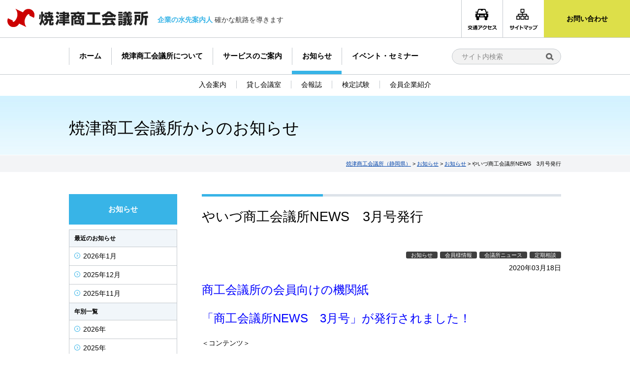

--- FILE ---
content_type: text/html; charset=UTF-8
request_url: https://www.yaizucci.or.jp/news/4941/
body_size: 8780
content:
<!DOCTYPE html>
<html lang="ja">
<head>
<meta property="og:title" content="やいづ商工会議所NEWS　3月号発行｜焼津商工会議所（静岡県）" />
<meta property="og:type" content="website" />
<meta property="og:url" content="https://www.yaizucci.or.jp/news/4941/" />
<meta property="og:site_name" content="焼津商工会議所（静岡県）" />
<meta property="og:description" content=""/>
<meta property="fb:admins" content="100001401935235" />
	<!-- ↓スマートフォン以外のviewport -->
	<meta content="width=1050" name="viewport">
<meta charset="UTF-8" />

<script src="//ajax.googleapis.com/ajax/libs/jquery/2.1.3/jquery.min.js"></script>
<script type="text/javascript" src="//maps.googleapis.com/maps/api/js?key=AIzaSyBoqcH93wrfOFnG2Mx1S6kjH_v1FCpx-3Q"></script>
<script src="https://www.yaizucci.or.jp/wp-content/themes/yaizucci/js/common.js"></script>
<!-- styleswitcher -->
<script src="https://www.yaizucci.or.jp/wp-content/themes/yaizucci/js/styleswitcher.js"></script>
<!-- jquery & iScroll -->
<script src="//cdnjs.cloudflare.com/ajax/libs/iScroll/5.1.3/iscroll.min.js"></script>
<!-- drawer.js -->
<script src="//cdnjs.cloudflare.com/ajax/libs/drawer/3.2.0/js/drawer.min.js"></script>
<script type="text/javascript">
$(document).ready(function() {
  $('.drawer').drawer();
});
$('.drawer').drawer({
  class: {
    nav: 'drawer-nav',
    toggle: 'drawer-toggle',
    overlay: 'drawer-overlay',
    open: 'drawer-open',
    close: 'drawer-close',
    dropdown: 'drawer-dropdown'
  },
  iscroll: {
    // Configuring the iScroll
    // https://github.com/cubiq/iscroll#configuring-the-iscroll
    mouseWheel: true,
    preventDefault: false
  },
  showOverlay: true
});
</script>

<script type="text/javascript">

//全て読み込んでから表示
$(document).ready(function(){
	window.onload=function(){
		$("#wrapper").show();
	}
});

// slick
$(function() {
    $('.slick-topBanner').slick({
	infinite: true,
	dots: true,
	arrows: false,
	slidesToShow: 1,
	slidesToScroll: 1,
	autoplay: true,
	autoplaySpeed: 6000
     });

    $('.slick-bottomBanner').slick({
	infinite: true,
	dots: false,
	slidesToShow: 4,
	slidesToScroll: 4,
	autoplay: true,
	autoplaySpeed: 3000,
	responsive: [{
	breakpoint: 640,
	settings: {
		accessibility: true,
		dots:false,
		infinite: true,
		slidesToShow: 1,
		slidesToScroll: 1,
	        slidesToShow: 1,
		autoplay: true,
		autoplaySpeed: 3000
	      }
	}]
     });
});

//ニュースタブ
$(function(){
	$('#ccinewsTab li').on('click', function(){
		if($(this).not('active')){
			// タブメニュー
			$(this).addClass('active').siblings('li').removeClass('active');
			// タブの中身
			var index = $('#ccinewsTab li').index(this);
			$('#ccinewsTabbox div').eq(index).addClass('active').siblings('div').removeClass('active');
		}
	});
	$('#eventnewsTab li').on('click', function(){
		if($(this).not('active')){
			// タブメニュー
			$(this).addClass('active').siblings('li').removeClass('active');
			// タブの中身
			var index = $('#eventnewsTab li').index(this);
			$('#eventnewsTabbox div').eq(index).addClass('active').siblings('div').removeClass('active');
		}
	});
});

// sp_serviceメニュー開閉
$(function(){
	$(".allservicemenu li").on("click", function() {
		$(this).children("ul").slideToggle();
        });
	return false;
});
</script>

<link rel="stylesheet" type="text/css" media="all" href="https://www.yaizucci.or.jp/wp-content/themes/yaizucci/style.css?20200702" />


		<!-- All in One SEO 4.0.18 -->
		<title>やいづ商工会議所NEWS 3月号発行 | 焼津商工会議所（静岡県）</title>
		<meta name="description" content="商工会議所の会員向けの機関紙 「商工会議所NEWS 3月号」が発行されました！ ＜コンテンツ＞ 1面 健康経営優良法人認定を受けました 2面 女性会かわら版nadeshiko 3面 建設業一人親方労災取扱い開始・合同企業 … 続きを読む →"/>
		<link rel="canonical" href="https://www.yaizucci.or.jp/news/4941/" />
		<script type="application/ld+json" class="aioseo-schema">
			{"@context":"https:\/\/schema.org","@graph":[{"@type":"WebSite","@id":"https:\/\/www.yaizucci.or.jp\/#website","url":"https:\/\/www.yaizucci.or.jp\/","name":"\u713c\u6d25\u5546\u5de5\u4f1a\u8b70\u6240\uff08\u9759\u5ca1\u770c\uff09","description":"\u4f01\u696d\u306e\u6c34\u5148\u6848\u5185\u4eba \u78ba\u304b\u306a\u822a\u8def\u3092\u5c0e\u304d\u307e\u3059","publisher":{"@id":"https:\/\/www.yaizucci.or.jp\/#organization"}},{"@type":"Organization","@id":"https:\/\/www.yaizucci.or.jp\/#organization","name":"\u713c\u6d25\u5546\u5de5\u4f1a\u8b70\u6240\uff08\u9759\u5ca1\u770c\uff09","url":"https:\/\/www.yaizucci.or.jp\/"},{"@type":"BreadcrumbList","@id":"https:\/\/www.yaizucci.or.jp\/news\/4941\/#breadcrumblist","itemListElement":[{"@type":"ListItem","@id":"https:\/\/www.yaizucci.or.jp\/#listItem","position":"1","item":{"@id":"https:\/\/www.yaizucci.or.jp\/#item","name":"\u30db\u30fc\u30e0","description":"\u3053\u306e\u30b5\u30a4\u30c8\u306f\u713c\u6d25\u5546\u5de5\u4f1a\u8b70\u6240\uff08\u3084\u3044\u3065\u3057\u3087\u3046\u3053\u3046\u304b\u3044\u304e\u3057\u3087\uff09\u516c\u5f0f\u30b5\u30a4\u30c8\u3067\u3059","url":"https:\/\/www.yaizucci.or.jp\/"},"nextItem":"https:\/\/www.yaizucci.or.jp\/news\/4941\/#listItem"},{"@type":"ListItem","@id":"https:\/\/www.yaizucci.or.jp\/news\/4941\/#listItem","position":"2","item":{"@id":"https:\/\/www.yaizucci.or.jp\/news\/4941\/#item","name":"\u3084\u3044\u3065\u5546\u5de5\u4f1a\u8b70\u6240NEWS\u30003\u6708\u53f7\u767a\u884c","description":"\u5546\u5de5\u4f1a\u8b70\u6240\u306e\u4f1a\u54e1\u5411\u3051\u306e\u6a5f\u95a2\u7d19 \u300c\u5546\u5de5\u4f1a\u8b70\u6240NEWS 3\u6708\u53f7\u300d\u304c\u767a\u884c\u3055\u308c\u307e\u3057\u305f\uff01 \uff1c\u30b3\u30f3\u30c6\u30f3\u30c4\uff1e 1\u9762 \u5065\u5eb7\u7d4c\u55b6\u512a\u826f\u6cd5\u4eba\u8a8d\u5b9a\u3092\u53d7\u3051\u307e\u3057\u305f 2\u9762 \u5973\u6027\u4f1a\u304b\u308f\u3089\u7248nadeshiko 3\u9762 \u5efa\u8a2d\u696d\u4e00\u4eba\u89aa\u65b9\u52b4\u707d\u53d6\u6271\u3044\u958b\u59cb\u30fb\u5408\u540c\u4f01\u696d \u2026 \u7d9a\u304d\u3092\u8aad\u3080 \u2192","url":"https:\/\/www.yaizucci.or.jp\/news\/4941\/"},"previousItem":"https:\/\/www.yaizucci.or.jp\/#listItem"}]},{"@type":"Person","@id":"https:\/\/www.yaizucci.or.jp\/author\/ycci-service\/#author","url":"https:\/\/www.yaizucci.or.jp\/author\/ycci-service\/","name":"\u4f1a\u54e1\u30b5\u30fc\u30d3\u30b9\u8ab2","image":{"@type":"ImageObject","@id":"https:\/\/www.yaizucci.or.jp\/news\/4941\/#authorImage","url":"https:\/\/secure.gravatar.com\/avatar\/be3669c662317d3276d7ca2c032e61ac?s=96&d=mm&r=g","width":"96","height":"96","caption":"\u4f1a\u54e1\u30b5\u30fc\u30d3\u30b9\u8ab2"}},{"@type":"WebPage","@id":"https:\/\/www.yaizucci.or.jp\/news\/4941\/#webpage","url":"https:\/\/www.yaizucci.or.jp\/news\/4941\/","name":"\u3084\u3044\u3065\u5546\u5de5\u4f1a\u8b70\u6240NEWS 3\u6708\u53f7\u767a\u884c | \u713c\u6d25\u5546\u5de5\u4f1a\u8b70\u6240\uff08\u9759\u5ca1\u770c\uff09","description":"\u5546\u5de5\u4f1a\u8b70\u6240\u306e\u4f1a\u54e1\u5411\u3051\u306e\u6a5f\u95a2\u7d19 \u300c\u5546\u5de5\u4f1a\u8b70\u6240NEWS 3\u6708\u53f7\u300d\u304c\u767a\u884c\u3055\u308c\u307e\u3057\u305f\uff01 \uff1c\u30b3\u30f3\u30c6\u30f3\u30c4\uff1e 1\u9762 \u5065\u5eb7\u7d4c\u55b6\u512a\u826f\u6cd5\u4eba\u8a8d\u5b9a\u3092\u53d7\u3051\u307e\u3057\u305f 2\u9762 \u5973\u6027\u4f1a\u304b\u308f\u3089\u7248nadeshiko 3\u9762 \u5efa\u8a2d\u696d\u4e00\u4eba\u89aa\u65b9\u52b4\u707d\u53d6\u6271\u3044\u958b\u59cb\u30fb\u5408\u540c\u4f01\u696d \u2026 \u7d9a\u304d\u3092\u8aad\u3080 \u2192","inLanguage":"ja","isPartOf":{"@id":"https:\/\/www.yaizucci.or.jp\/#website"},"breadcrumb":{"@id":"https:\/\/www.yaizucci.or.jp\/news\/4941\/#breadcrumblist"},"author":"https:\/\/www.yaizucci.or.jp\/news\/4941\/#author","creator":"https:\/\/www.yaizucci.or.jp\/news\/4941\/#author","datePublished":"2020-03-18T05:22:39+09:00","dateModified":"2020-03-18T07:10:28+09:00"}]}
		</script>
		<!-- All in One SEO -->

<link rel='dns-prefetch' href='//s.w.org' />
		<script type="text/javascript">
			window._wpemojiSettings = {"baseUrl":"https:\/\/s.w.org\/images\/core\/emoji\/13.0.1\/72x72\/","ext":".png","svgUrl":"https:\/\/s.w.org\/images\/core\/emoji\/13.0.1\/svg\/","svgExt":".svg","source":{"concatemoji":"https:\/\/www.yaizucci.or.jp\/wp-includes\/js\/wp-emoji-release.min.js?ver=5.6.16"}};
			!function(e,a,t){var n,r,o,i=a.createElement("canvas"),p=i.getContext&&i.getContext("2d");function s(e,t){var a=String.fromCharCode;p.clearRect(0,0,i.width,i.height),p.fillText(a.apply(this,e),0,0);e=i.toDataURL();return p.clearRect(0,0,i.width,i.height),p.fillText(a.apply(this,t),0,0),e===i.toDataURL()}function c(e){var t=a.createElement("script");t.src=e,t.defer=t.type="text/javascript",a.getElementsByTagName("head")[0].appendChild(t)}for(o=Array("flag","emoji"),t.supports={everything:!0,everythingExceptFlag:!0},r=0;r<o.length;r++)t.supports[o[r]]=function(e){if(!p||!p.fillText)return!1;switch(p.textBaseline="top",p.font="600 32px Arial",e){case"flag":return s([127987,65039,8205,9895,65039],[127987,65039,8203,9895,65039])?!1:!s([55356,56826,55356,56819],[55356,56826,8203,55356,56819])&&!s([55356,57332,56128,56423,56128,56418,56128,56421,56128,56430,56128,56423,56128,56447],[55356,57332,8203,56128,56423,8203,56128,56418,8203,56128,56421,8203,56128,56430,8203,56128,56423,8203,56128,56447]);case"emoji":return!s([55357,56424,8205,55356,57212],[55357,56424,8203,55356,57212])}return!1}(o[r]),t.supports.everything=t.supports.everything&&t.supports[o[r]],"flag"!==o[r]&&(t.supports.everythingExceptFlag=t.supports.everythingExceptFlag&&t.supports[o[r]]);t.supports.everythingExceptFlag=t.supports.everythingExceptFlag&&!t.supports.flag,t.DOMReady=!1,t.readyCallback=function(){t.DOMReady=!0},t.supports.everything||(n=function(){t.readyCallback()},a.addEventListener?(a.addEventListener("DOMContentLoaded",n,!1),e.addEventListener("load",n,!1)):(e.attachEvent("onload",n),a.attachEvent("onreadystatechange",function(){"complete"===a.readyState&&t.readyCallback()})),(n=t.source||{}).concatemoji?c(n.concatemoji):n.wpemoji&&n.twemoji&&(c(n.twemoji),c(n.wpemoji)))}(window,document,window._wpemojiSettings);
		</script>
		<style type="text/css">
img.wp-smiley,
img.emoji {
	display: inline !important;
	border: none !important;
	box-shadow: none !important;
	height: 1em !important;
	width: 1em !important;
	margin: 0 .07em !important;
	vertical-align: -0.1em !important;
	background: none !important;
	padding: 0 !important;
}
</style>
	<link rel='stylesheet' id='wp-block-library-css'  href='https://www.yaizucci.or.jp/wp-includes/css/dist/block-library/style.min.css?ver=5.6.16' type='text/css' media='all' />
<link rel='stylesheet' id='contact-form-7-css'  href='https://www.yaizucci.or.jp/wp-content/plugins/contact-form-7/includes/css/styles.css?ver=5.3.2' type='text/css' media='all' />
<link rel='stylesheet' id='thumbs_rating_styles-css'  href='https://www.yaizucci.or.jp/wp-content/plugins/link-library/upvote-downvote/css/style.css?ver=1.0.0' type='text/css' media='all' />
<link rel='stylesheet' id='wp-pagenavi-css'  href='https://www.yaizucci.or.jp/wp-content/plugins/wp-pagenavi/pagenavi-css.css?ver=2.70' type='text/css' media='all' />
<link rel='stylesheet' id='jquery.lightbox.min.css-css'  href='https://www.yaizucci.or.jp/wp-content/plugins/wp-jquery-lightbox/styles/lightbox.min.css?ver=1.4.8' type='text/css' media='all' />
<script type='text/javascript' src='https://www.yaizucci.or.jp/wp-includes/js/jquery/jquery.min.js?ver=3.5.1' id='jquery-core-js'></script>
<script type='text/javascript' src='https://www.yaizucci.or.jp/wp-includes/js/jquery/jquery-migrate.min.js?ver=3.3.2' id='jquery-migrate-js'></script>
<script type='text/javascript' src='https://www.yaizucci.or.jp/wp-content/themes/yaizucci/js/jquery.smoothScroll.js?ver=5.6.16' id='smoothScroll-js'></script>
<script type='text/javascript' id='thumbs_rating_scripts-js-extra'>
/* <![CDATA[ */
var thumbs_rating_ajax = {"ajax_url":"https:\/\/www.yaizucci.or.jp\/wp-admin\/admin-ajax.php","nonce":"19024b8092"};
/* ]]> */
</script>
<script type='text/javascript' src='https://www.yaizucci.or.jp/wp-content/plugins/link-library/upvote-downvote/js/general.js?ver=4.0.1' id='thumbs_rating_scripts-js'></script>
<link rel="https://api.w.org/" href="https://www.yaizucci.or.jp/wp-json/" /><link rel='shortlink' href='https://www.yaizucci.or.jp/?p=4941' />
<link rel="alternate" type="application/json+oembed" href="https://www.yaizucci.or.jp/wp-json/oembed/1.0/embed?url=https%3A%2F%2Fwww.yaizucci.or.jp%2Fnews%2F4941%2F" />
<link rel="alternate" type="text/xml+oembed" href="https://www.yaizucci.or.jp/wp-json/oembed/1.0/embed?url=https%3A%2F%2Fwww.yaizucci.or.jp%2Fnews%2F4941%2F&#038;format=xml" />
<link rel="Shortcut Icon" type="image/x-icon" href="https://www.yaizucci.or.jp/wp-content/uploads/2017/03/favicon.png" />
<link rel="apple-touch-icon" href="https://www.yaizucci.or.jp/wp-content/uploads/2017/03/appicon.png" />
<!-- Google Tag Manager -->
<script>(function(w,d,s,l,i){w[l]=w[l]||[];w[l].push({'gtm.start':
new Date().getTime(),event:'gtm.js'});var f=d.getElementsByTagName(s)[0],
j=d.createElement(s),dl=l!='dataLayer'?'&l='+l:'';j.async=true;j.src=
'https://www.googletagmanager.com/gtm.js?id='+i+dl;f.parentNode.insertBefore(j,f);
})(window,document,'script','dataLayer','GTM-KST87GR');</script>
<!-- End Google Tag Manager -->
</head>

<body class="news-template-default single single-news postid-4941 drawer drawer--right"><!--/s16/-->
<!-- Google Tag Manager (noscript) -->
<noscript><iframe src="https://www.googletagmanager.com/ns.html?id=GTM-KST87GR"
height="0" width="0" style="display:none;visibility:hidden"></iframe></noscript>
<!-- End Google Tag Manager (noscript) -->

<a name='JumpPageHead'></a>
<div id="wrapper" class="hfeed">
	<div id="header">
		<div id="header_in">
			<!-- サイトタイトル -->
						<div id="site-title">
				<a href="https://www.yaizucci.or.jp/" title="焼津商工会議所（静岡県）" rel="home"><img src="https://www.yaizucci.or.jp/wp-content/themes/yaizucci/images/logo.png" alt="焼津商工会議所（静岡県）"></a>
			</div>
			<!-- ディスクリプション -->
			<div class="descriptionTxt"><strong>企業の水先案内人</strong> 確かな航路を導きます</div>

			<div id="utilitymenuArea">
				<ul>
					<li class="btnA"><a href="https://www.yaizucci.or.jp/about/access/"><img src="https://www.yaizucci.or.jp/wp-content/themes/yaizucci/images/utility01.png" alt="交通アクセス" /></a></li>
					<li class="btnA"><a href="https://www.yaizucci.or.jp/sitemaplist/"><img src="https://www.yaizucci.or.jp/wp-content/themes/yaizucci/images/utility02.png" alt="サイトマップ" /></a></li>
					<li class="btnB"><a href="https://www.yaizucci.or.jp/contact/">お問い合わせ</a></li>
				</ul>
			</div>

			<!--検索-->
			<div id="searchBox">
				<form method="get" action="https://www.yaizucci.or.jp/" >
				<input name="s" type="text" placeholder="サイト内検索">
				<input type="image" src="https://www.yaizucci.or.jp/wp-content/themes/yaizucci/images/icon_search.png">
				</form>
			</div>
		</div><!-- #header_in -->
		<button type="button" class="drawer-toggle drawer-hamburger">
		  <span class="sr-only">toggle navigation</span>
		  <span class="drawer-hamburger-icon"></span>
		</button>
		<nav class="drawer-nav" role="navigation">
							<div id="grandmenuArea" class="menu-main-container"><ul id="menu-main" class="menu"><li id="menu-item-451" class="home menu-item menu-item-type-custom menu-item-object-custom menu-item-home menu-item-451"><a href="https://www.yaizucci.or.jp/">ホーム</a></li>
<li id="menu-item-2053" class="menu-item menu-item-type-post_type menu-item-object-page menu-item-has-children menu-item-2053"><a href="https://www.yaizucci.or.jp/about/">焼津商工会議所について</a>
<ul class="sub-menu">
	<li id="menu-item-2408" class="menu-item menu-item-type-post_type menu-item-object-page menu-item-2408"><a href="https://www.yaizucci.or.jp/about/access/">交通アクセス</a></li>
	<li id="menu-item-2409" class="menu-item menu-item-type-post_type menu-item-object-page menu-item-2409"><a href="https://www.yaizucci.or.jp/about/requests/">政策提言・要望</a></li>
</ul>
</li>
<li id="menu-item-2054" class="menu-item menu-item-type-post_type menu-item-object-page menu-item-has-children menu-item-2054"><a href="https://www.yaizucci.or.jp/service/">サービスのご案内</a>
<ul class="sub-menu">
	<li id="menu-item-2056" class="menu-item menu-item-type-post_type menu-item-object-page menu-item-2056"><a href="https://www.yaizucci.or.jp/service/management/">経営支援</a></li>
	<li id="menu-item-2058" class="menu-item menu-item-type-post_type menu-item-object-page menu-item-2058"><a href="https://www.yaizucci.or.jp/service/saleschannel/">販路拡大</a></li>
	<li id="menu-item-2063" class="menu-item menu-item-type-post_type menu-item-object-page menu-item-2063"><a href="https://www.yaizucci.or.jp/service/financing/">資金調達</a></li>
	<li id="menu-item-2055" class="menu-item menu-item-type-post_type menu-item-object-page menu-item-2055"><a href="https://www.yaizucci.or.jp/service/foundation/">創業支援</a></li>
	<li id="menu-item-2061" class="menu-item menu-item-type-post_type menu-item-object-page menu-item-2061"><a href="https://www.yaizucci.or.jp/service/kentei/">検定試験</a></li>
	<li id="menu-item-2059" class="menu-item menu-item-type-post_type menu-item-object-page menu-item-2059"><a href="https://www.yaizucci.or.jp/service/mutualaid/">共済・保険</a></li>
	<li id="menu-item-2060" class="menu-item menu-item-type-post_type menu-item-object-page menu-item-2060"><a href="https://www.yaizucci.or.jp/service/proof/">証明・認証</a></li>
	<li id="menu-item-2062" class="menu-item menu-item-type-post_type menu-item-object-page menu-item-2062"><a href="https://www.yaizucci.or.jp/service/training/">人材確保・育成</a></li>
	<li id="menu-item-2057" class="menu-item menu-item-type-post_type menu-item-object-page menu-item-2057"><a href="https://www.yaizucci.or.jp/service/network/">人脈・交流</a></li>
</ul>
</li>
<li id="menu-item-1236" class="menu-item menu-item-type-custom menu-item-object-custom menu-item-1236"><a href="https://www.yaizucci.or.jp/news/">お知らせ</a></li>
<li id="menu-item-1237" class="menu-item menu-item-type-custom menu-item-object-custom menu-item-1237"><a href="https://www.yaizucci.or.jp/event/">イベント・セミナー</a></li>
</ul></div>				<div id="grandsubmenuArea" class="menu-main_sub-container"><ul id="menu-main_sub" class="menu"><li id="menu-item-2065" class="menu-item menu-item-type-post_type menu-item-object-page menu-item-2065"><a href="https://www.yaizucci.or.jp/admission/">入会案内</a></li>
<li id="menu-item-2066" class="menu-item menu-item-type-post_type menu-item-object-page menu-item-2066"><a href="https://www.yaizucci.or.jp/rentalspace/">貸し会議室</a></li>
<li id="menu-item-2578" class="menu-item menu-item-type-post_type menu-item-object-page menu-item-2578"><a href="https://www.yaizucci.or.jp/newsletter/">会報誌</a></li>
<li id="menu-item-2064" class="menu-item menu-item-type-post_type menu-item-object-page menu-item-2064"><a href="https://www.yaizucci.or.jp/service/kentei/">検定試験</a></li>
<li id="menu-item-2395" class="menu-item menu-item-type-custom menu-item-object-custom menu-item-2395"><a target="_blank" rel="noopener" href="https://www.b-mall.ne.jp/yaizu/">会員企業紹介</a></li>
</ul></div>					</nav>
	</div><!-- #header -->

	
	
			<div id="CTitle">
		<div id="CTitle_in">
							<h1>焼津商工会議所からのお知らせ</h1>
					</div><!-- #CTitle -->
		</div><!-- #CTitle_in -->
		<div id="pankuzu">
		<div id="pankuzu_in">
			<!-- Breadcrumb NavXT 6.6.0 -->
<a title="Go to 焼津商工会議所（静岡県）." href="https://www.yaizucci.or.jp" class="home">焼津商工会議所（静岡県）</a> &gt; <a title="Go to お知らせ." href="https://www.yaizucci.or.jp/news/">お知らせ</a> &gt; <span property="itemListElement" typeof="ListItem"><a property="item" typeof="WebPage" title="Go to the お知らせ カテゴリー archives." href="https://www.yaizucci.or.jp/newslist/cate01/" class="taxonomy newslist" ><span property="name">お知らせ</span></a><meta property="position" content="3"></span> &gt; やいづ商工会議所NEWS　3月号発行		</div><!-- #pankuzu_in -->
		</div><!-- #pankuzu -->
		<div id="main">
					<div id="content" role="main">
			
	<h2 class="entry-title archive-title">やいづ商工会議所NEWS　3月号発行</h2>
	<div id="post-4941" class="post-4941 news type-news status-publish hentry newslist-cate01 newslist-cate03 newslist-cate04 newslist-cate06">
		<div class="entry-cate">
		<span class="cat cate01">お知らせ</span><span class="cat cate03">会員様情報</span><span class="cat cate04">会議所ニュース</span><span class="cat cate06">定期相談</span>		</div><!-- .entry-cate -->
		<div class="entry-meta">2020年03月18日</div><!-- .entry-meta -->
		<div class="entry-content">
			<p><span style="color: #0000ff; font-size: 24px;">商工会議所の会員向けの機関紙</span></p>
<p><span style="color: #0000ff; font-size: 24px;">「商工会議所NEWS　3月号」が発行されました！</span></p>
<p>＜コンテンツ＞</p>
<p>1面　健康経営優良法人認定を受けました</p>
<p>2面　女性会かわら版nadeshiko</p>
<p>3面　建設業一人親方労災取扱い開始・合同企業ガイダンス2020学生募集</p>
<p>4面　志太3市地元企業魅力発見バスツアー開催（報告）・福祉講演会開催（報告）</p>
<p>5面　eco検定</p>
<p>6面　下請法クイズ・新会員紹介</p>
<p>7面　N伝言板（めし処　真弥さん）</p>
<p>8面　中小企業相談所からのお知らせ</p>
<p><a href="https://www.yaizucci.or.jp/wp-content/uploads/2020/03/c439abd16e235206aa25b81f0fd1499d.pdf">やいづ商工会議所NEWS　3月号（PDF）</a></p>
			<div class="entry-social">
	<div class="twitter">
		<a href="https://twitter.com/share" class="twitter-share-button" data-lang="ja">ツイート</a>
		<script>!function(d,s,id){var js,fjs=d.getElementsByTagName(s)[0];if(!d.getElementById(id)){js=d.createElement(s);js.id=id;js.src="//platform.twitter.com/widgets.js";fjs.parentNode.insertBefore(js,fjs);}}(document,"script","twitter-wjs");</script>
	</div>
	<div class="facebook">
		<iframe src="https://www.facebook.com/plugins/like.php?href=https://www.yaizucci.or.jp/news/4941/?title=やいづ商工会議所NEWS　3月号発行&amp;layout=button_count&amp;width=100&amp;show_faces=true&amp;action=like&amp;colorscheme=light&amp;font&amp;height=21" scrolling="no" frameborder="0" style="border:none; overflow:hidden; width:100px; height:21px;" allowTransparency="true"></iframe>
	</div>
	<div class="googleplus">
		<!-- このタグを +1 ボタンを表示する場所に挿入してください -->
		<g:plusone size="tall" annotation="inline" width="120"></g:plusone>

		<!-- この render 呼び出しを適切な位置に挿入してください -->
		<script type="text/javascript">
		  window.___gcfg = {lang: 'ja'};

		  (function() {
		    var po = document.createElement('script'); po.type = 'text/javascript'; po.async = true;
		    po.src = 'https://apis.google.com/js/plusone.js';
		    var s = document.getElementsByTagName('script')[0]; s.parentNode.insertBefore(po, s);
		  })();
		</script>
	</div>
</div>
		</div><!-- .entry-content -->

					<div id="nav-below">
				<div class="nav-previous"><a href="https://www.yaizucci.or.jp/news/4948/" rel="prev">«&nbsp;前へ</a></div>
				<div class="nav-next"><a href="https://www.yaizucci.or.jp/news/4954/" rel="next">次へ&nbsp;»</a></div>
			</div><!-- #nav-below -->
		
			</div><!-- #post-## -->


			</div><!-- #content -->
					<div id="sidebox" role="complementary"><div id="Title" class="posttype-news">お知らせ</div><div id="sidemenu"><div class="MonthlistT">最近のお知らせ</div><ul>	<li><a href='https://www.yaizucci.or.jp/news/date/2026/01/'>2026年1月</a></li>
	<li><a href='https://www.yaizucci.or.jp/news/date/2025/12/'>2025年12月</a></li>
	<li><a href='https://www.yaizucci.or.jp/news/date/2025/11/'>2025年11月</a></li>
</ul><div class="MonthlistT">年別一覧</div><ul>	<li><a href='https://www.yaizucci.or.jp/news/date/2026/'>2026年</a></li>
	<li><a href='https://www.yaizucci.or.jp/news/date/2025/'>2025年</a></li>
	<li><a href='https://www.yaizucci.or.jp/news/date/2024/'>2024年</a></li>
	<li><a href='https://www.yaizucci.or.jp/news/date/2023/'>2023年</a></li>
	<li><a href='https://www.yaizucci.or.jp/news/date/2022/'>2022年</a></li>
	<li><a href='https://www.yaizucci.or.jp/news/date/2021/'>2021年</a></li>
	<li><a href='https://www.yaizucci.or.jp/news/date/2020/'>2020年</a></li>
	<li><a href='https://www.yaizucci.or.jp/news/date/2019/'>2019年</a></li>
	<li><a href='https://www.yaizucci.or.jp/news/date/2018/'>2018年</a></li>
	<li><a href='https://www.yaizucci.or.jp/news/date/2017/'>2017年</a></li>
	<li><a href='https://www.yaizucci.or.jp/news/date/2016/'>2016年</a></li>
	<li><a href='https://www.yaizucci.or.jp/news/date/2015/'>2015年</a></li>
	<li><a href='https://www.yaizucci.or.jp/news/date/2014/'>2014年</a></li>
	<li><a href='https://www.yaizucci.or.jp/news/date/2013/'>2013年</a></li>
	<li><a href='https://www.yaizucci.or.jp/news/date/2012/'>2012年</a></li>
	<li><a href='https://www.yaizucci.or.jp/news/date/2011/'>2011年</a></li>
	<li><a href='https://www.yaizucci.or.jp/news/date/2010/'>2010年</a></li>
	<li><a href='https://www.yaizucci.or.jp/news/date/2009/'>2009年</a></li>
</ul><div class="CatelistT">カテゴリー一覧</div><ul>	<li class="cat-item cat-item-192"><a href="https://www.yaizucci.or.jp/newslist/cate99/" title="やいづ動向調査">やいづ動向調査</a>
</li>
	<li class="cat-item cat-item-189"><a href="https://www.yaizucci.or.jp/newslist/cate-keieionline/" title="オンライン経営相談">オンライン経営相談</a>
</li>
	<li class="cat-item cat-item-187"><a href="https://www.yaizucci.or.jp/newslist/cate11/" title="耳よりNEW情報">耳よりNEW情報</a>
</li>
	<li class="cat-item cat-item-186"><a href="https://www.yaizucci.or.jp/newslist/cate10/" title="新型コロナ">新型コロナ</a>
</li>
	<li class="cat-item cat-item-2"><a href="https://www.yaizucci.or.jp/newslist/cate01/" title="お知らせ">お知らせ</a>
</li>
	<li class="cat-item cat-item-11"><a href="https://www.yaizucci.or.jp/newslist/cate02/" title="できごと">できごと</a>
</li>
	<li class="cat-item cat-item-170"><a href="https://www.yaizucci.or.jp/newslist/cate03/" title="会員様情報">会員様情報</a>
</li>
	<li class="cat-item cat-item-171"><a href="https://www.yaizucci.or.jp/newslist/cate04/" title="会議所ニュース">会議所ニュース</a>
</li>
	<li class="cat-item cat-item-174"><a href="https://www.yaizucci.or.jp/newslist/cate05/" title="女性会会報誌「nadeshiko」">女性会会報誌「nadeshiko」</a>
</li>
	<li class="cat-item cat-item-177"><a href="https://www.yaizucci.or.jp/newslist/cate06/" title="定期相談">定期相談</a>
</li>
	<li class="cat-item cat-item-172"><a href="https://www.yaizucci.or.jp/newslist/cate-bosyu/" title="募集中">募集中</a>
</li>
	<li class="cat-item cat-item-173"><a href="https://www.yaizucci.or.jp/newslist/cate-youshiki/" title="様式">様式</a>
</li>
</ul></div></div><!-- #sidemenu --></div><!-- #sidebox -->				</div><!-- #main -->

	<div class="gotop"><a href="#JumpPageHead">ページトップに戻る</a></div>

	<div id="footer" role="contentinfo">

		
					<div id="footermenu">
				<ul class="menu">
					<li class="home"><a href="https://www.yaizucci.or.jp/">ホーム</a></li>
					<li><a href="https://www.yaizucci.or.jp/about/">焼津商工会議所について</a></li>
					<li><a href="https://www.yaizucci.or.jp/service/">サービスのご案内</a></li>
					<li><a href="https://www.yaizucci.or.jp/news/">お知らせ</a></li>
					<li><a href="https://www.yaizucci.or.jp/event/">イベント・セミナー</a></li>
				</ul>
			</div><!-- #footermenu -->
		
		<div id="footermenu_under">
			<div class="inner">
				<div id="site-info">
											<img src="https://www.yaizucci.or.jp/wp-content/themes/yaizucci/images/footertitle.png" />
						<p>
							〒425-0026 静岡県焼津市焼津4-15-24　TEL：054-628-6251／FAX：054-628-6300
						</p>
									</div><!-- #site-info -->
			</div>
		</div><!-- #footermenu_under -->


		<div id="footermenu_copyright">
						<div id="footerutilitymenu">
				<ul>
					<li><a href="https://www.yaizucci.or.jp/link/">リンク集</a></li>
					<li><a href="https://www.yaizucci.or.jp/privacy/">個人情報保護方針取り扱い</a></li>
					<li><a href="https://www.yaizucci.or.jp/sitemaplist/">サイトマップ</a></li>
				</ul>
			</div><!-- #utilitymenu -->

			<div id="site-copy">
				Copyright &copy; YAIZU CCI All rights reserved.
			</div><!-- #site-copy-->
		</div>
	</div><!-- #footer -->
</div><!-- #wrapper -->

<script type='text/javascript' src='https://www.yaizucci.or.jp/wp-includes/js/comment-reply.min.js?ver=5.6.16' id='comment-reply-js'></script>
<script type='text/javascript' id='contact-form-7-js-extra'>
/* <![CDATA[ */
var wpcf7 = {"apiSettings":{"root":"https:\/\/www.yaizucci.or.jp\/wp-json\/contact-form-7\/v1","namespace":"contact-form-7\/v1"}};
/* ]]> */
</script>
<script type='text/javascript' src='https://www.yaizucci.or.jp/wp-content/plugins/contact-form-7/includes/js/scripts.js?ver=5.3.2' id='contact-form-7-js'></script>
<script type='text/javascript' src='https://www.yaizucci.or.jp/wp-content/plugins/wp-jquery-lightbox/jquery.touchwipe.min.js?ver=1.4.8' id='wp-jquery-lightbox-swipe-js'></script>
<script type='text/javascript' id='wp-jquery-lightbox-js-extra'>
/* <![CDATA[ */
var JQLBSettings = {"showTitle":"1","showCaption":"0","showNumbers":"0","fitToScreen":"1","resizeSpeed":"400","showDownload":"0","navbarOnTop":"1","marginSize":"0","slideshowSpeed":"0","prevLinkTitle":"\u524d\u306e\u753b\u50cf","nextLinkTitle":"\u6b21\u306e\u753b\u50cf","closeTitle":"\u30ae\u30e3\u30e9\u30ea\u30fc\u3092\u9589\u3058\u308b","image":"\u753b\u50cf ","of":"\u306e","download":"\u30c0\u30a6\u30f3\u30ed\u30fc\u30c9","pause":"(\u30b9\u30e9\u30a4\u30c9\u30b7\u30e7\u30fc\u3092\u505c\u6b62\u3059\u308b)","play":"(\u30b9\u30e9\u30a4\u30c9\u30b7\u30e7\u30fc\u3092\u518d\u751f\u3059\u308b)"};
/* ]]> */
</script>
<script type='text/javascript' src='https://www.yaizucci.or.jp/wp-content/plugins/wp-jquery-lightbox/jquery.lightbox.min.js?ver=1.4.8' id='wp-jquery-lightbox-js'></script>
<script type='text/javascript' src='https://www.yaizucci.or.jp/wp-includes/js/wp-embed.min.js?ver=5.6.16' id='wp-embed-js'></script>

</body>
</html>

--- FILE ---
content_type: text/html; charset=utf-8
request_url: https://accounts.google.com/o/oauth2/postmessageRelay?parent=https%3A%2F%2Fwww.yaizucci.or.jp&jsh=m%3B%2F_%2Fscs%2Fabc-static%2F_%2Fjs%2Fk%3Dgapi.lb.en.OE6tiwO4KJo.O%2Fd%3D1%2Frs%3DAHpOoo_Itz6IAL6GO-n8kgAepm47TBsg1Q%2Fm%3D__features__
body_size: 162
content:
<!DOCTYPE html><html><head><title></title><meta http-equiv="content-type" content="text/html; charset=utf-8"><meta http-equiv="X-UA-Compatible" content="IE=edge"><meta name="viewport" content="width=device-width, initial-scale=1, minimum-scale=1, maximum-scale=1, user-scalable=0"><script src='https://ssl.gstatic.com/accounts/o/2580342461-postmessagerelay.js' nonce="KlZGKPM6YI84AM-mfOFFtA"></script></head><body><script type="text/javascript" src="https://apis.google.com/js/rpc:shindig_random.js?onload=init" nonce="KlZGKPM6YI84AM-mfOFFtA"></script></body></html>

--- FILE ---
content_type: text/css
request_url: https://www.yaizucci.or.jp/wp-content/themes/yaizucci/style.css?20200702
body_size: 19282
content:
@charset "utf-8";
/*
Theme Name: yaizucci
Theme URI: http://www.doya-doya.com/
Description: 2013年版の WordPress テーマ「コーポレート01」は、企業サイト制作により最適なテーマです。カスタム投稿へ対応してみました。その他の機能は、ヘッダの余計なタグを無効化、カスタムメニュー利用可能、パンくずリスト自動生成、「続きを読む」リンクの#を無効化、トップページ新着情報のNEWマーク表示（デフォルト7日間）、トップページでのRSS取得（複数ブログ可能）、投稿カテゴリ毎の月別表示（プラグイン使用）、コメント非表示、固定ページのコーナータイトルを自動表示、固定ページのサイドメニューを自動表示（階層無制限）、管理者以外にワードプレスアップデートのお知らせ非表示、管理画面の「ダッシュボード」「投稿」「ページ」の不要なコンテンツを非表示、ビジュアルエディタの最適化に対応しています。
Author: 株式会社サンロフト
Version: 1.0
License: GNU General Public License
License URI: license.txt
*/


/************************************************
目次
************************************************ */

/*** 目次見出し ***
- Reset default browser CSS
- Global Elements
- CSS Library
- Layout
- header
- menu
- mainimage
- pankuz
- content
- sidebox
- pagetop
- footer
*/

/* ============================
   Reset default browser CSS.
/* ============================ */

html, body, div, span, applet, object, iframe,
h1, h2, h3, h4, h5, h6, p, blockquote, pre,
a, abbr, acronym, address, big, cite, code,
del, dfn, em, font, img, ins, kbd, q, s, samp,
small, strike, strong, sub, sup, tt, var,
b, u, i, center,
dl, dt, dd, ol, ul, li,
fieldset, form, label, legend{
	background: transparent;
	border: 0;
	margin: 0;
	padding: 0;
	vertical-align: baseline;
}
table, caption, tbody, tfoot, thead, tr, th, td{
	background: transparent;
	border: 0;
	margin: 0;
	padding: 0;
}
body{
	line-height: 1;
}
h1, h2, h3, h4, h5, h6{
	clear: both;
	font-weight: normal;
}
ol, ul{
	list-style: none;
}
blockquote{
	quotes: none;
}
blockquote:before, blockquote:after{
	content: '';
	content: none;
}
del{
	text-decoration: line-through;
}
/* tables still need 'cellspacing="0"' in the markup */
table{
	border-collapse: collapse;
	border-spacing: 0;
}
a,
input[type="submit"] {
	transition: all 0.4s ease 0s;
}
a:hover{
	/*opacity: 0.7;*/
}
a img{
	border: none;
}

.is-eventNone {
  pointer-events: none;
}

/* ============================
   Global Elements
/* ============================ */

/* Main global 'theme' and typographic styles
--------------------------------------------- */
body,
input,
textarea {
	color: #000;
	line-height: 18px;
	font-size: 14px;
	font-family: 'メイリオ',Meiryo,"小塚ゴシック Pro R", "Helvetica Neue", Arial, Helvetica, "Nimbus Sans L", sans-serif;
	/*font-family: "Hiragino Kaku Gothic ProN","メイリオ", sans-serif;*/
	background-color: #f6f6f6;
}
body {
	background: #fff;
	}

hr {
	background-color: #e7e7e7;
	border: 0;
	clear: both;
	height: 1px;
	margin-bottom: 20px;
}

/* Text elements
--------------------------------------------- */
p {
	margin: 0 0 20px 0;
}
ul {
	list-style: square;
	margin: 0 0 20px 1.5em;
}
ol {
	list-style-type: decimal;
	margin: 0 0 20px 2.5em;
}
ol ol {
	list-style: upper-alpha;
}
ol ol ol {
	list-style: lower-roman;
}
ol ol ol ol {
	list-style: lower-alpha;
}
ul ul,
ol ol,
ul ol,
ol ul {
	margin-bottom: 0;
}
dl {
	margin: 0 0 20px 0;
}
dt {
	font-weight: bold;
}
dd {
	margin-bottom: 20px;
}
strong {
	font-weight: bold;
}
cite,
em,
i {
	font-style: italic;
}
big {
	font-size: 131.25%;
}
ins {
	background: #ffc;
	text-decoration: none;
}
blockquote {
	font-style: italic;
	padding: 0 3em;
}
blockquote cite,
blockquote em,
blockquote i {
	font-style: normal;
}
pre {
	background: #f7f7f7;
	color: #222;
	line-height: 18px;
	margin-bottom: 20px;
	padding: 1.5em;
}
abbr,
acronym {
	border-bottom: 1px dotted #666;
	cursor: help;
}
sup,
sub {
	height: 0;
	line-height: 1;
	position: relative;
	vertical-align: baseline;
}
sup {
	bottom: 1ex;
}
sub {
	top: .5ex;
}
input[type="text"],
textarea {
	background: #f9f9f9;
	border: 1px solid #d8deed;
	padding: 4px;
}
a:link {
	color: #0043a9;
}
a:visited {
	color: #0043a9;
}
a:active,
a:hover {
	color: #0b4fb6;
}

a.newpage:after {
	margin-left: 7px;
	content: " ";
	display: inline-block;
	width: 11px;
	height: 11px;
	background: url(images/i_ExternalLink_b.png); 
	background-size: contain;
	vertical-align: top;
}

a.icon-pdf:after {
	margin-left: 5px;
	content: " ";
	display: inline-block;
	width: 12px;
	height: 14px;
	background: url(images/icon_pdf.gif); 
	background-size: contain;
	vertical-align: middle;
}

.linkBar{
	margin: 0;
}
.linkBar a{
	background: url(images/listmark01.png) 10px center no-repeat;
	line-height: 20px;
	padding: 3px 0 3px 32px;
	/*text-decoration: none;*/
}

ul.normal{
	margin: 15px 0 15px 15px !important;
}
ul.normal li{
	list-style: none !important;
	margin: 0 0 3px 0 !important;
	padding: 0 0 0 20px !important;
	background: url(images/listmark01.png) 0 6px no-repeat !important;
}

ol.rounded-list {
	counter-reset:li; /*カウントリセット*/
	margin: 0;
  }
ol.rounded-list > li {
	list-style: none;
	position: relative;
	padding: 15px 0 0 57px;
	line-height: 1.5em;
	margin: 0 0 5px 0;
	border: none;
	font-weight: normal;
}
ol.rounded-list li:before{
	content: counter(li);
	counter-increment: li;
	position: absolute;
	left: 17px;
	top: 12px;
	line-height: 1.2em;
	width: 1em;
	color: #000;
	border: solid 1px #38b4e7;
	-moz-border-radius: 100%;
	-webkit-border-radius: 100%;
	border-radius: 100%;
	background-color: #fff;
	font-size: 15px;
	font-weight: bold;
	padding: 0.3em 0.3em 0.3em 0.5em;
}

/* Images
----------------------------- */
img.size-auto,
img.size-full,
img.size-large,
img.size-medium,
.attachment img {
	max-width: 100%;
	height: auto;
}
.alignleft,
img.alignleft {
	display: inline;
	float: left;
	margin-right: 24px;
	margin-top: 4px;
}
.alignright,
img.alignright {
	display: inline;
	float: right;
	margin-left: 24px;
	margin-top: 4px;
}
.aligncenter,
img.aligncenter {
	clear: both;
	display: block;
	margin-left: auto;
	margin-right: auto;
}
img.alignleft,
img.alignright,
img.aligncenter {
	margin-bottom: 24px;
}

img.el{
	width: 11px;
	height: 11px;
	margin: 0 0 0 8px;
	vertical-align: top;
}

/* キャプション機能用
----------------------------- */
.wp-caption {
	background: #f1f1f1;
	line-height: 18px;
	margin-bottom: 20px;
	max-width: 632px !important;
	padding: 4px;
	text-align: center;
}
.wp-caption img {
	margin: 5px 5px 0;
}
.wp-caption p.wp-caption-text {
	color: #888;
	font-size: 12px;
	margin: 5px;
}

/* ギャラリー機能用
----------------------------- */
.gallery{
	margin: auto;
}
.gallery .gallery-item{
	float: left;
	margin-top: 10px;
	text-align: center;
}
.gallery img {
	/*border: 2px solid #cfcfcf;*/
	border: solid 10px #efefef;
}
.gallery img :hover	{border: solid 10px #bbcbf2;}

.gallery .gallery-caption {
	margin-left: 0;
}



/* カラム毎のサイズ
----------------------------- */
.gallery-columns-1 .gallery-item {width: 25%;}
.gallery-columns-2 .gallery-item {width: 50%;}
.gallery-columns-3 .gallery-item {width: 33%;}
.gallery-columns-4 .gallery-item {width: 25%;}
.gallery-columns-5 .gallery-item {width: 20%;}
.gallery-columns-6 .gallery-item {width: 16%;}
.gallery-columns-7 .gallery-item {width: 14%;}
.gallery-columns-8 .gallery-item {width: 12%;}
.gallery-columns-9 .gallery-item {width: 11%;}

.entry-content dl.gallery-item {
	margin: 0;
}
.gallery-item a,
.gallery-caption {
	width: 90%;
}
.gallery-item a {
	display: block;
}
.gallery-caption a {
	display: inline;
}
.gallery-columns-1 .gallery-item a {
	max-width: 100%;
	width: auto;
}
.gallery .gallery-icon img {
	height: auto;
	max-width: 90%;
	/*padding: 5%;*/
}
.gallery-columns-1 .gallery-icon img {
	padding: 3%;
}

/* ============================
   Original CSS Library
/* ============================ */

/* フォント
----------------------------- */
.bold	{ font-weight: bold; }
.font-large{ font-size: 1.25em !important;}
.font-small{ font-size: 0.85em !important;}
.fcol-red{ color: #ff0000 !important;}

/* 画像
----------------------------- */
img.f_left{ margin: 0 20px 20px 0; }
img.f_right{ margin: 0 0 20px 20px; }
img.border{ padding: 3px; background: #ffffff; border: 1px solid #e8e8e8;}

/* 配置
----------------------------- */
.center	{text-align: center !important;}
.left	{text-align: left !important;}
.right	{text-align: right !important;}
.top	{vertical-align: top !important;}
.middle	{vertical-align: middle !important;}
.bottom	{vertical-align: bottom !important;}
.width_auto{width: auto !important;}
.block	{display: block;}
.inline	{display: inline;}
.hidden	{display: none;}
.overflow {overflow: hidden !important;}
.f_left {float: left; }
.f_right{float: right; }
.f_none	{float: none !important;}
.clear	{clear: both;}
.clear_none		{clear: none;}
.clear_left		{clear: left;}
.clear_right	{clear: right;}
.clearfix		{zoom:1;}
.clearfix:after{content : ''; display : block; clear : both;}
.nowrap	{white-space: nowrap;}
.width15{width: 15% !important;}
.width20{width: 20% !important;}
.width25{width: 25% !important;}
.width30{width: 30% !important;}
.width40{width: 40% !important;}
.width50{width: 50% !important;}
.width100{width: 100% !important;}

/* 余白
----------------------------- */
.m_auto		{margin-left: auto !important; margin-right: auto !important;}
.m_all0		{margin: 0 !important;}
.m_top0		{margin-top: 0 !important;}
.m_right0	{margin-right: 0 !important;}
.m_bottom0	{margin-bottom: 0 !important;}
.m_left0	{margin-left: 0 !important;}
.m_top5		{margin-top: 5px !important;}
.m_right5	{margin-right: 5px !important;}
.m_bottom5	{margin-bottom: 5px !important;}
.m_left5	{margin-left: 5px !important;}
.m_top10	{margin-top: 10px !important;}
.m_right10	{margin-right: 10px !important;}
.m_bottom10	{margin-bottom: 10px !important;}
.m_left10	{margin-left: 10px !important;}
.m_top15	{margin-top: 15px !important;}
.m_right15	{margin-right: 15px !important;}
.m_bottom15	{margin-bottom: 15px !important;}
.m_left15	{margin-left: 15px !important;}
.m_top20	{margin-top: 20px !important;}
.m_right20	{margin-right: 20px !important;}
.m_bottom20	{margin-bottom: 20px !important;}
.m_left20	{margin-left: 20px !important;}
.m_top30	{margin-top: 30px !important;}
.m_right30	{margin-right: 30px !important;}
.m_bottom30	{margin-bottom: 30px !important;}
.m_left30	{margin-left: 30px !important;}
.m_top40	{margin-top: 40px !important;}
.m_right40	{margin-right: 40px !important;}
.m_bottom40	{margin-bottom: 40px !important;}
.m_left40	{margin-left: 40px !important;}
.m_top50	{margin-top: 50px !important;}
.m_right50	{margin-right: 50px !important;}
.m_bottom50	{margin-bottom: 50px !important;}
.m_left50	{margin-left: 50px !important;}
.m_top100	{margin-top: 100px !important;}
.m_right100	{margin-right: 100px !important;}
.m_bottom100{margin-bottom: 100px !important;}
.m_left100	{margin-left: 100px !important;}

.p_top0		{padding-top: 0 !important;}
.p_right0	{padding-right: 0 !important;}
.p_bottom0	{padding-bottom: 0 !important;}
.p_left0	{padding-left: 0 !important;}
.p_top10		{padding-top: 10px !important;}
.p_right10	{padding-right: 10px !important;}
.p_bottom10	{padding-bottom: 10px !important;}
.p_left10	{padding-left: 10px !important;}
.p_top20	{padding-top: 20px !important;}
.p_right20	{padding-right: 20px !important;}
.p_bottom20	{padding-bottom: 20px !important;}
.p_left20	{padding-left: 20px !important;}
.p_top30	{padding-top: 30px !important;}
.p_right30	{padding-right: 30px !important;}
.p_bottom30	{padding-bottom: 30px !important;}
.p_left30	{padding-left: 30px !important;}
.p_top40	{padding-top: 40px !important;}
.p_right40	{padding-right: 40px !important;}
.p_bottom40	{padding-bottom: 40px !important;}
.p_left40	{padding-left: 40px !important;}
.p_top50	{padding-top: 50px !important;}
.p_right50	{padding-right: 50px !important;}
.p_bottom50	{padding-bottom: 50px !important;}
.p_left50	{padding-left: 50px !important;}

.note {
/*
  padding-left: 1em;
  text-indent: -1.3em;
*/
    padding-left: 1em;
    text-indent: -1em;
}

.DocArea{
	margin: 15px 0 20px 0;
	padding: 0 0 0 15px;
}
.DocArea:after{content : ''; display : block; clear : both;}

.BdrArea{
	padding: 15px;
	border: solid 1px #c4c9ce;
}
.BdrArea:after{content : ''; display : block; clear : both;}

.BdrArea2{
	padding: 20px;
	border: solid 5px #e2e8ee;
}
.BdrArea2:after{content : ''; display : block; clear : both;}

.Bg01{
	padding: 20px;
	background: #f7f4f4;
}
.Bg01:after{content : ''; display : block; clear : both;}

.acrobat{
	display: block;
	margin-top: 3em;
	padding: 10px;
	border: solid 1px #dfdfdf;
	font-size: 11px;
	line-height: 140%;
}
.acrobat .img{
	display: block;
	float: left;
	width: 88px;
	height: 31px;
	margin: 0 5px 0 0;
	padding: 0;
}

.returnBtn{
	display: block;
	text-align: center;
}
.returnBtn:after{content : ''; display : block; clear : both;}
.returnBtn a{
    background: #fff url(images/listmark07_2.png) 10px center no-repeat;
    border: solid 1px #c5d4e8;
	-moz-border-radius: 15px;
	-webkit-border-radius: 15px;
	border-radius: 15px;
    line-height: 20px;
    padding: 3px 20px 3px 35px;
    text-decoration: none;
    color: #000;
}
.returnBtn a:hover{
	opacity: 0.7;
}

/* ソーシャルプラグイン
----------------------------- */
.entry-social{
	overflow: hidden;
	clear: both;
	height: 20px;
	text-align: left;
}
.single .entry-social{
	overflow: hidden;
	margin: 40px 0 20px 0;
	clear: both;
	background: #f2f3f7;
	/*
	-moz-border-radius: 3px;
	-webkit-border-radius: 3px;
	border-radius: 3px;
	box-shadow: 0px 0px 5px 0px rgba(0, 0, 0, 0.1) inset;
	*/
	padding: 10px 10px 10px 10px;
}
.entry-social iframe{
	border: 0 !important;
}
.entry-social .twitter{
	float: left;
	width: 100px;
}
.entry-social .facebook{
	float: left;
	width: 110px;
}
.entry-social .googleplus{
	float: left;
}


/* ============================
   Layout
/* ============================ */
#header {
	margin: 0 auto;
	position: relative;
	width: 100%;
}

#main{
	margin: 0 auto;
	width: 1000px;
}

.home #main{
	width: 100%;
}
#main:after{content : ''; display : block; clear : both;}

#content{
	float: right;
	margin: 0;
	width: 730px;
}
.home #content{
	width: 100%;
}


.wide_ver{
	width: 940px !important;
}
#sidebox{
	float: left;
	overflow: hidden;
	width: 220px;
	margin-bottom: 30px;
}
#footer {
	margin: 100px auto 0 auto;
	clear: both;
	width: 100%;
}

/* ============================
   header
/* ============================ */
#header {
	position: relative;
	z-index: 9000 !important;
}
#header_in {
	position: relative;
	height: 76px;
	border-bottom: 1px solid #c4c9ce;
}

	#header_in #site-title {
		display: block;
		position: absolute;
		width: 286px;
		height: 37px;
		top: 18px;
		left: 15px;
	}
		#header_in #site-title a {
			color: #000;
			font-weight: bold;
			text-decoration: none;
		}
	#header_in .descriptionTxt {
		display: block;
		position: absolute;
		color: #363636;
		top: 31px;
		left: 320px;
	}
		#header_in .descriptionTxt strong {
			color: #38b4e7;
		}

#header_in #utilitymenuArea {
	position: relative;
}
	#header_in #utilitymenuArea ul {
		position: absolute;
		right: 0;
		top: 0;
		margin: 0;
		padding: 0;
		list-style: none;
		font-size: 0;
	}
	#header_in #utilitymenuArea ul li {
		font-size: 14px;
		font-weight: bold;
		margin: 0;
		padding: 0;
		list-style: none;
		display: inline-block;
		height: 76px;
		line-height: 76px;
	}
	#header_in #utilitymenuArea ul li img {
		vertical-align: middle;
	}
		/* A */
		#header_in #utilitymenuArea ul li.btnA {
			text-align: center;
			width: 83px;
			border-left: 1px solid #c4c9ce;
		}
			#header_in #utilitymenuArea ul li.btnA a {
				width: 83px;
				height: 75px;
				display: block;
			}
			#header_in #utilitymenuArea ul li.btnA a:hover {
				opacity: 0.7;
			}

		/* B */
		#header_in #utilitymenuArea ul li.btnB a {
			display: block;
			width: 175px;
			background-color: #dddf49;
			text-decoration: none;
			text-align: center;
			color: #000;
		}
		#header_in #utilitymenuArea ul li.btnB a:hover {
			background-color: #c0c315;
			color: #fff;
		}

#header_in #searchBox {
	position: absolute;
	right: 50%;
	top: 99px;
	margin: 0 -500px 0 0;
	width: 200px;
	padding: 3px 5px 3px 15px;
	font-size: 0;
	border: 1px solid #c4c9ce;
	background-color: #f2f2f2;
	-moz-border-radius: 20px;
	-webkit-border-radius: 20px;
	border-radius: 20px;
	z-index: 10000;
}
#header_in #searchBox form input[type="text"] {
	width: 160px;
	display: inline-block;
	line-height: 1em;
	vertical-align: middle;
	background: transparent;
	border: none;
	/*color: #c4c9ce;*/
}
#header_in #searchBox form input[type="image"] {
	display: inline-block;
	line-height: 1em;
	margin-left: 7px;
	vertical-align: middle;
	background-color: transparent;
}

input::-webkit-input-placeholder {
    color: #888;
    font-weight: normal;
}
input:-ms-input-placeholder {
    color: #888;
    font-weight: normal;
}
input::-moz-placeholder {
    color: #888;
    font-weight: normal;
}

/* ============================
   menu
/* ============================ */
.drawer-toggle{
	position: absolute;
	top: -100px;
	right: 0;
}

@media screen and (min-width: 641px) {

	/* grandmenu */
	#grandmenuArea {
		position: relative;
		border-bottom: 1px solid #c4c9ce;
		margin: 0 auto;
		height: 74px;
		z-index: 9100 !important;
	}
		#grandmenuArea ul {
			width: 1000px;
			margin: 0 auto;
			padding: 0;
			list-style: none;
			font-size: 0;
		}
		#grandmenuArea ul li {
			position: relative;
			font-size: 15px;
			font-weight: bold;
			margin: 0;
			padding: 0 0 16px 0;
			list-style: none;
			display: inline-block;
			text-decoration: none;
			line-height: 74px;
			height: 74px;
			box-sizing: border-box;
		}
			#grandmenuArea ul li a {
				text-decoration: none;
				display: block;
				margin-top: 20px;
				line-height: 2.3em;
				height: 2.3em;
				padding: 0 20px;
				vertical-align: middle;
				border-left: 1px solid #c4c9ce;
				color: #000;
			}
		#grandmenuArea ul li:hover,
		#grandmenuArea ul li.selected {
			background: url(images/bg_grandmenu.png) repeat-x 0 100%;
		}
		#grandmenuArea ul li:hover a,
		#grandmenuArea ul li.selected a {
			color: #38b4e7;
		}
	
	/* grandsubmenu */
	#grandsubmenuArea {
		position: relative;
		margin: 0 auto;
		text-align: center;
	}
		#grandsubmenuArea ul {
			margin: 0 auto;
			padding: 10px 0;
			list-style: none;
			font-size: 0;
		}
		#grandsubmenuArea ul li {
			position: relative;
			font-size: 14px;
			/*font-weight: bold;*/
			margin: 0;
			padding: 0 0 0 0;
			background: none;
			list-style: none;
			display: inline-block;
			text-decoration: none;
		}
			#grandsubmenuArea ul li a {
				text-decoration: none;
				margin-top: 20px;
				line-height: 1em;
				height: 1em;
				padding: 0 20px;
				vertical-align: middle;
				border-left: 1px solid #c4c9ce;
				color: #000;
			}
			#grandsubmenuArea ul li a:hover {
				text-decoration: underline;
			}
			#grandsubmenuArea ul li:first-child a {
				border-left: none;
			}
	
		.drawer-nav .current-menu-item,
		.drawer-nav .current-menu-item:hover,
		.drawer-nav .current-menu-parent,
		.drawer-nav .current-menu-parent:hover,
		.drawer-nav .current-page-ancestor,
		.drawer-nav .current-page-ancestor:hover,
		.post-type-archive-news .menu-item-1236,
		.tax-newslist .menu-item-1236,
		.single-news .menu-item-1236,
		.post-type-archive-event .menu-item-1237,
		.tax-eventlist .menu-item-1237,
		.single-event .menu-item-1237{
			background: url(images/bg_grandmenu.png) repeat-x 0 100%;
		}
	
		.drawer-nav .current-menu-item a,
		.drawer-nav .current-menu-item:hover a,
		.drawer-nav .current-menu-parent a,
		.drawer-nav .current-menu-parent:hover a,
		.drawer-nav .current-page-ancestor a,
		.drawer-nav .current-page-ancestor:hover a,
		.post-type-archive-news .menu-item-1236 a,
		.tax-newslist .menu-item-1236 a,
		.single-news .menu-item-1236 a,
		.post-type-archive-event .menu-item-1237 a,
		.tax-eventlist .menu-item-1237 a,
		.single-event .menu-item-1237 a,
		.post-type-archive-company .menu-item-2395 a,
		.tax-companylist .menu-item-2395 a,
		.tax-companylist2 .menu-item-2395 a,
		.tax-companylist3 .menu-item-2395 a,
		.single-company .menu-item-2395 a{
			color: #38b4e7;
		}

		.drawer-nav ul#menu-main_sub .current-menu-item,
		.drawer-nav ul#menu-main_sub .current-menu-item:hover{
			background: none !important;
		}

	
		/* サブメニュー */
		ul#menu-main ul.sub-menu {
			box-shadow: 0px 2px 2px rgba(0,0,0,0.2);
			-moz-box-shadow: 0px 2px 2px rgba(0,0,0,0.2);
			-webkit-box-shadow: 0px 2px 2px rgba(0,0,0,0.2);
			display: none;
			position: absolute;
			top: 73px;
			left: 50%;
			width: 150px;
			list-style: none;
			margin: 0 0 0 -74px;
			background: none;
			border-top: none;
			border-left: none;
			border-right: none;
			border-bottom: none;
		}
		ul#menu-main ul.sub-menu {
			/display: none !important;
		}
		ul#menu-main ul.sub-menu li {
			display: block;
			min-width: 150px;
			height: auto;
			margin: 0;
			padding: 0;
			background-color: rgba(0, 0, 0, 0.8);
			background-image: none;
			line-height: 110%;
		}
		ul#menu-main ul.sub-menu ul {
			left: 100%;
			top: 20px;
			margin: 0;
		}
		ul#menu-main ul.sub-menu li a {
			text-indent: 0;
			background: url(images/listmark01.png) 12px 9px no-repeat !important;
			line-height: 1.2em;
			margin: 0;
			padding: 10px 15px 10px 28px;
			height: auto;
			color: #fff !important;
			border-top: none;
			border-left: none;
			border-right: none;
			border-bottom: none;
			width: auto !important;
			text-decoration: none;
			text-align: left;
			font-weight: normal;
			border-radius		: 0px;    /* CSS3 */
			-moz-border-radius	: 0px;    /* Firefox */
			-webkit-border-radius: 0px; /* Safari,Chrome */
			font-size: 12px;
		}
		ul#menu-main ul.sub-menu li.newpage a:after {
			margin-left: 5px;
			content: " ";
			display: inline-block;
			width: 11px;
			height: 11px;
			background: url(images/i_ExternalLink_w.png); 
			background-size: contain;
			vertical-align: top;
		}
		ul#menu-main ul.sub-menu a span{
			display: none;
		}
		ul#menu-main ul.sub-menu a:hover {
			opacity: 1 !important;
			filter: alpha(opacity=100) !important;        /* ie lt 8 */
			-ms-filter: "alpha(opacity=100)" !important;  /* ie 8 */
			-moz-opacity: 1 !important;                /* FF lt 1.5, Netscape */
			-khtml-opacity: 1 !important;              /* Safari 1.x */
		}
		ul#menu-main ul.sub-menu :hover > a {
			background: #000 url(images/listmark01.png) 12px 9px no-repeat !important;
		}
		ul#menu-main li:hover > ul {
			display: block;
		}

}

	/* == SP css == */
	@media screen and (max-width: 640px) {
		nav.drawer-nav > ul{
			height: 100%;
			overflow: auto;
			-webkit-overflow-scrolling: touch;
		}
	}

/* ============================
   mainimage
/* ============================ */
#mainimage {
	background-color: #eaf9ff;
	margin: 0 auto 50px 0;
	padding: 20px 0 40px 0;
}
#mainimage ul {
	margin: 0 auto;
	padding: 0;
}
	/* == SP css == */
	@media screen and (max-width: 640px) {

		#mainimage {
			width: 100%;
			height: auto;
			margin: 10px auto 20px auto;
		}

	}

/* ============================
   CTitle
/* ============================ */
#CTitle{
	width: 100%;
	height: 120px;
	margin: 0 auto;
	background: url(images/bg_ct.jpg) 0 0 repeat-x;
}
#CTitle_in{
	width: 1000px;
	margin: 0 auto;
	padding: 57px 0 0 0;
}
#CTitle_in h1{
	font-size: 33px;
}

/* ============================
   pankuz
/* ============================ */
#pankuzu{
	width: 100%;
	margin: 1px auto 45px auto;
	background: #f3f4f6;
}
#pankuzu_in{
	width: 1000px;
	margin: 0 auto;
	padding: 8px 0;
	text-align: right;
	font-size: 11px;
}
#pankuzu_in a{
	color: #0043a9;
}

/* ============================
   content
/* ============================ */
#content {
	/zoom : 1;
}
#content:after{content : ''; display : block; clear : both;}

#content,
#content input{
	/*color: #333;*/
	/*font-size: 14px;*/
	line-height: 1.6;
}
#content p,
#content ul,
#content ol,
#content dd,
#content pre,
#content hr {
	margin-bottom: 20px;
}
#content ul ul,
#content ol ol,
#content ul ol,
#content ol ul {
	/*margin-bottom: 0;*/
}
#content pre,
#content kbd,
#content tt,
#content var {
	font-size: 15px;
	line-height: 21px;
}
#content code {
	font-size: 13px;
}
#content dt,
#content th {
	color: #000;
}

/* 見出し
----------------------------- */
#content h1,
#content h2,
#content h3,
#content h4,
#content h5,
#content h6 {
	color: #000;
	line-height: 1.5em;
	margin: 0 0 20px 0;
	font-family: 'メイリオ',Meiryo,"小塚ゴシック Pro R", "Helvetica Neue", Arial, Helvetica, "Nimbus Sans L", sans-serif;
}
#content h1{
	font-weight: bold;
	font-size: 14px;
	font-weight: bold;
	line-height: 110%;
	margin: 0;
	font-family: 'メイリオ',Meiryo,"小塚ゴシック Pro R", "Helvetica Neue", Arial, Helvetica, "Nimbus Sans L", sans-serif;
	color: #4874ab;
	border: 0;
	padding: 0;
}
.wide_ver h1{
	margin: 0 !important;
	padding: 10px 0 !important;
	font-size: 33px !important;
	font-weight: normal !important;
	line-height: 1.5em !important;
	color: #000 !important;
}
#content h2{
	position: relative;
	margin: 0;
	padding: 10px 0;
	font-size: 30px;
	font-weight: normal;
	line-height: 1.2em;
}
#content h2.entry-title{
		background: url(images/bg_entrytitle_top.png) no-repeat 0 0;
		padding: 30px 0 0 0;
		margin: 0 0 50px 0;
}
#content h2.entry-title span{
	display: block;
	margin-bottom: 7px;
	font-size: 14px;
	font-weight: bold;
	color: #38b4e7;
	line-height: 1em;
}
#content h2.archive-title{ /*投稿系タイトル*/
	font-size: 27px;
}
#content h3{
	position: relative;
	background: #38b4e7;
	/*
	background: url(images/bg_h3.png) 15px 50% #38b4e7 no-repeat;
	padding: 10px 10px 10px 45px;
	*/
	margin: 35px 0 20px 0;
	padding: 10px 10px 10px 20px;
	color: #fff;
	font-weight: bold;
	font-size: 18px;
}
#content .entry-content h3:first-child {
	margin: 0 0 20px 0;
}

	#content h3 a.more {
		font-size: 12px;
		line-height: 17px;
		-moz-border-radius: 15px;
		-webkit-border-radius: 15px;
		border-radius: 15px;
		position: absolute;
		top: 9px;
		right: 10px;
		padding: 3px 15px 3px 30px;
		background: #fff url(images/icon_header-utility.png) 10px center no-repeat;
		text-decoration: none;
	}
	#content h3 a.more:hover {
		text-decoration: underline;
	}

	/* == SP css == */
	@media screen and (max-width: 640px) {

		#content h3:after{
			clear: both;
			content: "";
			display: block;
		}
		#content h3 a.more {
			position: static;
			float: right;
			margin-top: 5px;
		}

	}

#content h4{
	position: relative;
	background: #f3f4f5 url(images/bg_h4.png) 9px 9px no-repeat;
	font-weight: bold;
	margin: 25px 0 20px 0;
	padding: 7px 7px 7px 30px;
	color: #000;
	font-size: 16px;
}
#content h4:first-child {
	margin: 0 0 20px 0;
}

#content h5{
    position: relative;
	font-weight: bold;
	margin: 25px 0 25px 0;
	padding: 0 12px 0 27px;
	background: url(images/bg_h5.png) 3px 0 no-repeat;
	font-size: 16px;
	line-height: 110%;
}
#content h5::after{
	content:" ";
	display:block;
	border-bottom:1px dotted #ccc;
	position:absolute;
	left:-3px;
	bottom:-10px;
	width:100%
}
#content h5:first-child {
	margin: 0 0 25px 0;
}

#content h6{
	font-weight: bold;
	margin: 0 0 15px 0;
	padding: 0;
	color: #38b4e7;
	font-size: 14px;
}

/* page parts item */
.page #content a {
	color: #0043a9;
}
.page #content ul {
	margin: 0 0 20px 10px;
	padding: 0;
	list-style-type: none;
}
	.page #content ul li {
		margin: 0;
		padding: 1px 10px 1px 30px;
		list-style-type: none;
		background: url(images/icon_morebtn.png) no-repeat 10px 7px ;
	}
	.page #content ul li ol li {
		padding: 1px 5px;
		list-style-type: decimal !important;
		background: none !important;
	}

#content a.pdffile {
	background: url(images/icon_pdffile.png) no-repeat 95% 50% ;
	line-height: 25px;
	padding: 0 143px 0 0;
	color: #0043a9;
}
#content a.pdf {
	background: url(images/icon_pdf.png) no-repeat 100% 50% ;
	line-height: 30px;
	padding: 0 25px 0 0;
	color: #0043a9;
}

/* テーブル
----------------------------- */
#content table {
	border: 1px solid #c4c9ce;
	margin: 15px 0;
	text-align: left;
	width: 100%;
}
#content table tr th {
	font-weight: bold;
	line-height: 18px;
	padding: 10px;
	border: 1px solid #c4c9ce;
	background-color: #f1f6fa;
	white-space: nowrap;
	text-align: left;
	width: 27%;
}
#content table tr th span {
	font-size: 10px;
	font-weight: normal;
	color: #666;
}
#content table tr td {
	border: 1px solid #c4c9ce;
	padding: 10px;
}

table.normal tr th,
#content table.normal tr th {
	width: auto;
}

table.tbl_type1{
	border: none !important;
}
table.tbl_type1 th{
	background: none !important;
	border-top: none !important;
	border-right: none !important;
	border-bottom: solid 1px #c4c9ce !important;
	border-left: none !important;
	padding: 12px 20px 12px 0 !important;
	vertical-align: top;
	color: #356eae !important;
	width: auto !important;
}
table.tbl_type1 td{
	border-top: none !important;
	border-bottom: solid 1px #c4c9ce !important;
	padding: 12px 0 !important;
}

table.noneTBL{
	border: none !important;
	width: auto !important;
}
table.noneTBL th{
	background: none !important;
	border-top: none !important;
	border-right: none !important;
	border-bottom: none !important;
	border-left: none !important;
	padding: 5px !important;
	vertical-align: top;
	width: auto !important;
}
table.noneTBL td{
	border-top: none !important;
	border-right: none !important;
	border-bottom: none !important;
	border-left: none !important;
	padding: 5px !important;
	vertical-align: top;
}

/* ボタン
----------------------------- */
.form_btn{
	margin: 20px auto;
	width: 80%;
}
.form_btn a{
	display: block;
	text-decoration: none;
	-webkit-border-radius: 10px;
	-moz-border-radius: 10px;
	border-radius: 10px;
	padding: 20px 10px;
	font-size: 18px !important;
	font-weight: bold;
	text-align: center;
	color: #000 !important;
	background: #dddf49;
}
.form_btn a:hover{
	background: #cfd137;
}

.form_btn span{
	display: block;
	text-decoration: none;
	-webkit-border-radius: 10px;
	-moz-border-radius: 10px;
	border-radius: 10px;
	padding: 20px 10px;
	font-size: 18px !important;
	font-weight: bold;
	text-align: center;
	color: #000 !important;
	background: #ddd;
}

/* iframe
----------------------------- */
#content iframe{
	border: 1px solid #e5e5e5;
}

/* トップページ
----------------------------- */
.top-prlink{
	width: 1000px;
	margin: -20px auto 30px auto;
	text-align: center;
}
@media screen and (max-width: 640px) {
	.top-prlink{
		width: 90%;
		margin: 20px auto;
		text-align: left;
	}
}

#topHeadArea {
	display: block;
	width: 1000px;
	height: 275px;
	margin: 0 auto 50px auto;
	position: relative;
}
#topHeadArea {content : ''; display : block; clear : both;}

/* serviceArea */
#topHeadArea #serviceArea {
	display: block;
	float: left;
	width: 710px;
	margin: 0;
	position: relative;
}
#topHeadArea #serviceArea{content : ''; display : block; clear : both;}

	/* childmenu */
	.allservicemenu > li.menu__single {
	    position: relative;
	}

	li.menu__single ul.menu__second-level {
		position: absolute;
		top: 90px;
		right: 0;
		width: 128px;
		overflow: hidden;
		background: #fff;
		-webkit-transition: all .2s ease;
		transition: all .2s ease;
		border-right: 1px solid #c4c9ce;
		border-left: 1px solid #c4c9ce;
		border-bottom: 1px solid #c4c9ce;
		border-bottom-left-radius: 6px; 
		border-bottom-right-radius: 6px; 
		-webkit-border-bottom-left-radius: 6px; 
		-webkit-border-bottom-right-radius: 6px;
		-moz-border-radius-bottomleft: 6px;
		-moz-border-radius-bottomright: 6px;
	}
	li.menu__single ul.menu__second-level li {
		display: block !important;
		list-style-type: none;
		width: auto !important;
		height: auto !important;
		margin: 0 !important;
		padding: 0 !important;
		border-top: 1px dotted #c4c9ce;
	}
	li.menu__single ul.menu__second-level a {
		display: block;
		margin: 0 !important;
		padding: 7px 7px 7px 23px;
		background: url(images/listmark02.png) 8px 10px no-repeat !important;
		background-size: 10px 10px !important;
		box-sizing: border-box;
		line-height: 1.4em;
		font-weight: normal;
		text-decoration: none;
		text-align: left;
	}
	li.menu__single ul.menu__second-level a:hover {
		background-color: #edef74 !important;
	}

	li.menu__single:hover ul.menu__second-level {
	    top: 115px;
	    visibility: visible;
	    opacity: 1;
	}

	.allservicemenu {
	    position: relative;
	    max-width: 1000px;
	    margin: 0 auto;
	}

	.allservicemenu > li {
		float: left;
		margin: 0;
		padding: 0;
		list-style-type: none;
	}
	.allservicemenu > li a {
		display: block;
	}

	ul.menu__second-level {
		visibility: hidden;
		opacity: 0;
		z-index: 1;
		margin: 0;
		padding: 0;
	}

	/* floatクリア */
	.allservicemenu:before,
	.allservicemenu:after {
	    content: " ";
	    display: table;
	}

	.allservicemenu:after {
	    clear: both;
	}

	.allservicemenu {
	    *zoom: 1;
	}

	/* ul ver */
	#serviceArea ul {
		margin: 0;
		padding: 0;
		list-style: none;
		font-size: 0;
	}
	#serviceArea ul li {
		position: relative;
		width: 130px;
		height: 130px;
		font-size: 13px;
		font-weight: bold;
		margin: 0;
		padding: 0;
		list-style: none;
		display: inline-block;
		text-decoration: none;
	}
	#serviceArea ul li a {
		color: #000;
	}
		#serviceArea ul li a.btn {
			text-decoration: none;
			padding: 0;
			display: block;
			width: 130px;
			height: 130px;
			margin: 0;
			box-sizing: border-box;
			border: 1px solid #c4c9ce;
			-moz-border-radius: 6px;
			-webkit-border-radius: 6px;
			border-radius: 6px;
			background-position: center 11px;
			background-repeat: no-repeat;
		}
		#serviceArea ul li a.btn:hover {
			opacity: 0.7;
		}
		#serviceArea ul li a.btn span{
			display: block;
			padding: 80px 0 18px 0;
			background: url(images/arrow_down.png) center 113px no-repeat;
			text-align: center;
			font-size: 15px;
			line-height: 30px;
		}

		#serviceArea ul li.srv_title {margin: 0 0 15px 0;}
		#serviceArea ul li.srv_title a {
			text-decoration: none;
			padding: 0;
			display: block;
			width: 130px;
			height: 130px;
			margin: 0;
			box-sizing: border-box;
			-moz-border-radius: 6px;
			-webkit-border-radius: 6px;
			border-radius: 6px;
			background: #eaf6fb;
			text-align: center;
			font-size: 15px;
			font-weight: normal;
			line-height: 1.5em;
		}
		#serviceArea ul li.srv_title a:hover {
			background-color: #d8ecf4;
		}
		#serviceArea ul li.srv_title a span {display: block; padding-top: 30px; font-size: 12px; color: #0b9eda;}
		#serviceArea ul li.srv_title a strong {display: block; font-size: 21px; font-weight: bold; color: #000;}

		#serviceArea ul li.srv_network			{margin: 0 0 0 15px;}
		#serviceArea ul li.srv_network a		{background-image: url(images/srv_icon_network.png);}
		#serviceArea ul li.srv_saleschannel		{margin: 0 0 15px 15px;}
		#serviceArea ul li.srv_saleschannel a	{background-image: url(images/srv_icon_saleschannel.png);}
		#serviceArea ul li.srv_mutualaid		{margin: 0 0 0 15px;}
		#serviceArea ul li.srv_mutualaid a		{background-image: url(images/srv_icon_mutualaid.png);}
		#serviceArea ul li.srv_proof			{margin: 0 0 0 15px;}
		#serviceArea ul li.srv_proof a			{background-image: url(images/srv_icon_proof.png);}
		#serviceArea ul li.srv_kentei			{margin: 0;}
		#serviceArea ul li.srv_kentei a			{background-image: url(images/srv_icon_kentei.png);}
		#serviceArea ul li.srv_training			{margin: 0 0 0 15px;}
		#serviceArea ul li.srv_training a		{background-image: url(images/srv_icon_training.png);}
		#serviceArea ul li.srv_financing		{margin: 0 0 15px 15px;}
		#serviceArea ul li.srv_financing a		{background-image: url(images/srv_icon_financing.png);}
		#serviceArea ul li.srv_foundation		{margin: 0 0 15px 15px;}
		#serviceArea ul li.srv_foundation a		{background-image: url(images/srv_icon_foundation.png);}
		#serviceArea ul li.srv_management		{margin: 0 0 15px 15px;}
		#serviceArea ul li.srv_management a		{background-image: url(images/srv_icon_management.png);}

/* sideprArea */
#topHeadArea #sideprArea {
	display: block;
	float: right;
	background: url(images/bg_sidebanner.png) repeat 0 0;
	padding: 10px;
	width: 240px;
	box-sizing: border-box;
}
	#sideprArea .inner {
		padding: 20px;
		background-color: #fff;
		box-sizing: border-box;
	}
	#sideprArea .inner a {
		display: block;
	}
	#sideprArea img {
		width: 100%;
		height:auto;
		vertical-align: bottom;
	}
	#sideprArea a + a {
		margin: 10px 0 0 0;
	}

/* newsArea */
#newsArea {
	background-color: #f3f4f5;
	width: 100%;
	overflow: hidden;
}
#newsArea .inner {
	margin: 0 auto;
	width: 1000px;
}
#newsArea .inner h2 {
	font-size: 24px;
	line-height: 5em;
	height: 5em;
	margin: 0 0 0 0;
	vertical-align: middle;
}
	/* moreBtn */
	#newsArea .inner h2 a.moreBtn {
		background: url(images/icon_morebtn.png) no-repeat 85% 50% #fff;
		padding: 5px 25px 5px 10px;
		border-radius: 4px;
		margin: 0 0 0 10px;
		border: 1px solid #c4c9ce;
		text-decoration: none;
		font-size: 12px;
		vertical-align: middle;
		color: #000;
	}
	#newsArea .inner h2 a.moreBtn:hover {
		background-color: #edef74;
	}

/* cci&event */
#eventnewsArea {
	background: url(images/bg_newsarea.png) no-repeat 0 0;
	float: right;
	width: 460px;
}
#ccinewsArea {
	background: url(images/bg_newsarea.png) no-repeat 0 0;
	float: left;
	width: 460px;
}

		#eventnewsArea #eventnewsTabindex ul,
		#ccinewsArea #ccinewsTabindex ul {
			margin: 0 0 30px 0;
			padding: 0;
			font-size: 0;
			list-style-type: none;
		}
			#eventnewsArea #eventnewsTabindex ul li,
			#ccinewsArea #ccinewsTabindex ul li {
				margin: 0;
				padding: 0 0;
				font-size: 13px;
				font-weight: bold;
				list-style-type: none;
				display: inline-block;
			}
				#eventnewsArea #eventnewsTabindex ul li a,
				#ccinewsArea #ccinewsTabindex ul li a {
					display: block;
					margin: 0 10px 0 0;
					padding: 5px 25px;
					background-color: #dfe3e8;
					color: #3f3f3f;
					text-decoration: none;
				}
				#eventnewsArea #eventnewsTabindex ul li.active a,
				#ccinewsArea #ccinewsTabindex ul li.active a {
					background-color: #38b4e7;
					color: #fff;
				}

		#eventnewsArea #eventnewsTabbox ,
		#ccinewsArea #ccinewsTabbox {
			padding: 0 0 30px 0;
		}
		/*
		#eventnewsArea #eventnewsTabbox div ul,
		#ccinewsArea #ccinewsTabbox div ul {
			width: 95%;
			margin: 0;
			padding: 0;
			list-style-type: none;
		}
			#eventnewsArea #eventnewsTabbox div ul li,
			#ccinewsArea #ccinewsTabbox div ul li {
				margin: 0 0 20px 0;
				padding: 0;
				list-style-type: none;
			}
		#eventnewsArea #eventnewsTabbox div ul li a,
		#ccinewsArea #ccinewsTabbox div ul li a {
			margin: 5px 0 0 0;
		}
		*/

		/* ccinews */
		#ccinewsTab li {
		  display: inline-block;
		}

		#ccinewsTabbox div {
		  display: none;
		}
		#ccinewsTabbox div.active {
		  display: block;
		}

		/* eventnews */
		#eventnewsTab li {
		  display: inline-block;
		}

		#eventnewsTabbox div {
		  display: none;
		}
		#eventnewsTabbox div.active {
		  display: block;
		  margin-bottom: 30px;
		}


/* bannerArea_a */
#bannerArea_a {
	clear: both;
	margin: 50px 0;
}
#bannerArea_a .bx-wrapper .bx-controls-direction a {
	margin: -9px 0 0 0;
}
#bannerArea_a .bx-wrapper .bx-prev {
	left: -30px;
	background: url(images/btn_prev.png) no-repeat 0 0;
	height: 18px;
	width: 18px;
}
#bannerArea_a .bx-wrapper .bx-next {
	right: -30px;
	background: url(images/btn_next.png) no-repeat 0 0;
	height: 18px;
	width: 18px;
}

/* facebookArea */
#facebookArea {
	background-color: #334c82;
	color: #fff;
	padding: 35px 10px 35px 10px;
	overflow: hidden;
}
#facebookArea .inner {
	width: 1000px;
	margin: 0 auto;
}
#facebookArea .inner #textArea {
	float: left;
	width: 50%;
}
.home #facebookArea .inner #textArea h3 {
	margin: 0 0 30px 0 !important;
	padding: 0 !important;
	width: auto !important;
	background: none;
}
#facebookArea .inner #textArea p {
	line-height: 1.8em;
	margin: 0 0 40px 0;
	width: 95%;
}
#facebookArea .inner #textArea a.btn_more {
	padding: 7px 30px 7px 45px;
	border: solid 1px #fff;
	-moz-border-radius: 6px;
	-webkit-border-radius: 6px;
	border-radius: 6px;
	text-decoration: none;
	font-size: 14px;
	line-height: 14px;
	color: #fff;
}
#facebookArea .inner #textArea a.btn_more:after {
	margin-left: 11px;
	content: " ";
	display: inline-block;
	width: 9px;
	height: 15px;
	background: url(images/arrow2.png) 0 center no-repeat;
	background-size: contain;
	vertical-align: middle;
}
#facebookArea .inner #textArea a.btn_more:hover {
	background: #fff;
	border: solid 1px #fff;
	color: #000;
}
#facebookArea .inner #textArea a.btn_more:hover:after {
	background: url(images/arrow.png) 0 center no-repeat;
}
#facebookArea .inner #embedArea {
	float: left;
	width: 50%;
}

/* bannerarea_b */
#bannerArea_b {
	width: 1040px;
	margin: 95px auto 0 auto;
}

#bannerArea_b ul {
	margin: 0;
	padding: 0 0;
	list-style: none;
	font-size: 0;
}
	#bannerArea_b ul li {
		width: 200px;
		height: 60px;
		margin: 10px 10px 0 0;
		padding: 0;
		list-style: none;
		display: inline-block;
		text-decoration: none;
		vertical-align: top;
	}
	#bannerArea_b ul li:nth-child(-n+5) {
		margin-top: 0;
	}
	#bannerArea_b ul li:nth-child(5n) {
		margin-right: 0;
	}
	#bannerArea_b ul li a {
		width: 200px;
		height: 60px;
	}
	#bannerArea_b ul li a img{
		vertical-align: bottom;
	}




/* コンテンツページ
----------------------------- */
.entry-cate {
	text-align: right;
	margin-bottom: 5px;
}
.entry-cate span.cat {
	margin: 0 0 0 5px;
}
.entry-meta {
	text-align: right;
	margin-bottom: 15px;
}
.entry-meta abbr,
.entry-utility abbr {
	border: none;
}
.entry-meta abbr:hover,
.entry-utility abbr:hover {
	border-bottom: 1px dotted #666;
}
.entry-content,
.entry-summary {
	clear: both;
	padding: 0;
}
#content .entry-summary p:last-child {
	margin-bottom: 12px;
}
.entry-content fieldset {
	border: 1px solid #e7e7e7;
	margin: 0 0 24px 0;
	padding: 24px;
}
.entry-content fieldset legend {
	background: #fff;
	color: #000;
	font-weight: bold;
	padding: 0 24px;
}
.entry-content input {
	margin: 0 0 24px 0;
}
.entry-content input.file,
.entry-content input.button {
	margin-right: 24px;
}
.entry-content select {
	margin: 0 0 24px 0;
}
.entry-content sup,
.entry-content sub {
	font-size: 10px;
}
.entry-content blockquote.left {
	float: left;
	margin-left: 0;
	margin-right: 24px;
	text-align: right;
	width: 33%;
}
.entry-content blockquote.right {
	float: right;
	margin-left: 24px;
	margin-right: 0;
	text-align: left;
	width: 33%;
}

/* ページネーション　タイプ：[1/5][1][2][3][4][5][>] */
#content .wp-pagenavi{
	margin: 20px 0 0 0;
	padding: 5px 0;
	text-align: center;
}
#content .wp-pagenavi .pages{
	background: #666;
	border: 1px solid #666;
	color: #fff;
}
#content .wp-pagenavi a,
#content .wp-pagenavi span{
	padding: 3px 7px;
	-moz-border-radius: 3px;
	-webkit-border-radius: 3px;
	border-radius: 3px;
	color: #666;
	background: #f2f2f2;
}
#content .wp-pagenavi a:hover{
	background: #ccc;
	border: 1px solid #ccc;
}
#content .wp-pagenavi span.current{
	background: #dddf49;
	color: #fff;
	border: 1px solid #dddf49;
}

/* ページネーション　タイプ：[<前へ] [次へ>] */
#nav-below{
	position: relative;
	overflow: hidden;
	padding: 7px 0;
	margin: 0 10px 10px 10px;
}
#nav-below .nav-previous{
	float: left;
	width: 50%;
}
#nav-below .nav-next{
	float: right;
	text-align: right;
	width: 50%;
}
#nav-below .nav-list{
	margin: 0 auto;
	width: 100px;
}
#nav-below .nav-previous a,
#nav-below .nav-next a{
	padding: 4px 10px;
	-moz-border-radius: 3px;
	-webkit-border-radius: 3px;
	border-radius: 3px;
	color: #666;
	background: #f2f2f2;
	border: 1px solid #BFBFBF;
	text-decoration: none;
}
#nav-below .nav-previous a:hover,
#nav-below .nav-next a:hover{
	color: #fff;
	background: #dddf49;
	border: 1px solid #dddf49;
}
.edit-link {
	padding-top: 15px;
	clear: both;
	display: block;
}
#entry-author-info {
	background: #f2f7fc;
	border-top: 4px solid #000;
	clear: both;
	font-size: 14px;
	line-height: 20px;
	margin: 24px 0;
	overflow: hidden;
	padding: 18px 20px;
}
#entry-author-info #author-avatar {
	background: #fff;
	border: 1px solid #e7e7e7;
	float: left;
	height: 60px;
	margin: 0 -104px 0 0;
	padding: 11px;
}
#entry-author-info #author-description {
	float: left;
	margin: 0 0 0 104px;
}
#entry-author-info h2 {
	color: #000;
	font-size: 100%;
	font-weight: bold;
	margin-bottom: 0;
}
.entry-utility {
	clear: both;
	color: #888;
	font-size: 12px;
	line-height: 18px;
}
.entry-meta a,
.entry-utility a {
	color: #888;
}
.entry-meta a:hover,
.entry-utility a:hover {
	color: #ff4b33;
}
#content .video-player {
	padding: 0;
}

/* 会議所について
----------------------------- */
ul.namelist{
	margin: 0 !important;
}
ul.namelist:after{content : ''; display : block; clear : both;}
ul.namelist li{
	min-width: 100px;
	float: left;
	list-style: none !important;
	margin: 0 20px 0 0 !important;
	padding: 0 !important;
	background: none !important;
}
ul.namelist li:last-child{
	margin: 0 !important;
}

/* サービス紹介
----------------------------- */
/* index */
ul.service_index {
	display: table;
	margin: 0 0 20px 0 !important;
	padding: 0;
	list-style: none;
}
ul.service_index li {
	display: table-cell;
	margin: 0 !important;
	padding: 0 !important;
	width: 300px;
	background: none !important;
	-moz-border-radius: 6px;
	-webkit-border-radius: 6px;
	border-radius: 6px;
	list-style: none;
	text-decoration: none;
	font-size: 13px;
	font-weight: bold;
}
ul.service_index li:first-child {
	margin-left: 0 !important;
}
ul.service_index li a {
	text-decoration: none;
}
ul.service_index li a.t{
	display: block;
	padding: 25px 10px 15px 85px;
	background-position: 10px 15px;
	background-repeat: no-repeat;
	background-size: 70px auto;
	font-size: 24px;
	font-weight: normal;
	color: #000 !important;
}

ul.service_index li.srv_mutualaid a.t		{background-image: url(images/srv_icon_mutualaid.png) !important;}
ul.service_index li.srv_financing a.t		{background-image: url(images/srv_icon_financing.png) !important;}
ul.service_index li.srv_management a.t		{background-image: url(images/srv_icon_management.png) !important;}
ul.service_index li.srv_foundation a.t		{background-image: url(images/srv_icon_foundation.png) !important;}
ul.service_index li.srv_kentei a.t			{background-image: url(images/srv_icon_kentei.png) !important;}
ul.service_index li.srv_proof a.t			{background-image: url(images/srv_icon_proof.png) !important;}
ul.service_index li.srv_saleschannel a.t	{background-image: url(images/srv_icon_saleschannel.png) !important;}
ul.service_index li.srv_network a.t			{background-image: url(images/srv_icon_network.png) !important;}
ul.service_index li.srv_training a.t		{background-image: url(images/srv_icon_training.png) !important;}

ul.service_index li a.t:hover {
	opacity: 0.7;
}

ul.service_index li ul.second {
	display: block;
	margin: 10px !important;
	padding: 0 !important;
	list-style: none;
}
ul.service_index li ul.second li {
	display: block;
	margin: 0 !important;
	padding: 0 !important;
	width: auto;
	border-top: 1px dotted #c4c9ce;
	border-right: none;
	border-bottom: none;
	border-left: none;
}
ul.service_index li ul.second li:last-child {
	border-bottom: 1px dotted #c4c9ce;
}
ul.service_index li ul.second li a {
	display: block;
	margin: 0;
	padding: 7px 7px 7px 23px;
	background: url(images/listmark02.png) 8px 10px no-repeat !important;
	background-size: 10px 10px !important;
	box-sizing: border-box;
	font-weight: normal;
	text-decoration: none;
	text-align: left;
	line-height: 1.4em;
}
ul.service_index li ul.second li a:hover {
	background-color: #edef74 !important;
}

.umeemon_head{
	display: block;
	position: relative;
	background: #ffeeeb;
	-moz-border-radius: 10px;
	-webkit-border-radius: 10px;
	border-radius: 10px;
	margin: 0 0 40px 0;
	padding: 20px 240px 20px 20px;
}
.umeemon_head .mion_fuki{
	display: block;
	position: absolute;
	width: 264px;
	height: 181px;
	top: -32px;
	right: 0;
	background: url(images/mion_fuki.png) 0 0 no-repeat;
}
.umeemon_head p{
	margin: 0 !important;
}
table.mionProfile{
	border: none !important;
}
table.mionProfile th,
table.mionProfile td{
	padding: 0 !important;
	border: none !important;
}
table.mionProfile td img{
	vertical-align: top;
}
table.mp{
	border: none !important;
}
table.mp{
	border-top: solid 1px #e3e5e8 !important;
}
table.mp th{
	background: none !important;
	border-top: none !important;
	border-right: none !important;
	border-bottom: solid 1px #e3e5e8 !important;
	border-left: none !important;
	padding: 12px 20px 12px 0 !important;
	vertical-align: top;
	color: #e51e0c !important;
	width: auto !important;
}
table.mp td{
	border-top: none !important;
	border-bottom: solid 1px #e3e5e8 !important;
	padding: 12px 0 !important;
}

table.kenteiTBL{
	margin-bottom: 40px !important;
}
table.kenteiTBL th,
table.kenteiTBL td{
	width: auto !important;
	text-align: center !important;
}

/* 企業情報
----------------------------- */
ul.companyList {
	margin: 0;
	padding: 0;
	list-style: none;
}
ul.companyList li {
	display: block;
	margin-bottom: 15px;
	position: relative;
	border-top: solid 1px #c4c9ce;
	border-right: solid 1px #c4c9ce;
	border-bottom: solid 1px #c4c9ce;
	border-left: solid 1px #38b4e7;
	line-height: 1.2em;
}
ul.companyList li:after{content : ''; display : block; clear : both;}

ul.companyList li .yomi {
	display: block;
	padding: 10px 10px 0 10px;
	color: #888 !important;
	font-size: 12px;
}
ul.companyList li h3 {
	background: none !important;
	margin: 0 !important;
	padding: 3px 10px 8px 10px !important;
	font-size: 21px !important;
	color: #000 !important;
}
ul.companyList li .com_gyoumu {
	padding: 0 10px 10px 10px;
	border-bottom: solid 1px #e3e5e8;
}
ul.companyList li .com_gyoumu span.cat {
	background-color: #56abcf;
	color: #fff;
	display: inline-block;
	padding: 1px 10px;
	margin: 2px 10px 2px 0;
	font-size: 11px;
	-moz-border-radius: 3px;
	-webkit-border-radius: 3px;
	border-radius: 3px;
	vertical-align: middle;
}
ul.companyList li .com_add {
	display: block;
	min-height: 17px;
	_min-height: 17px;
	padding: 10px 10px 10px 35px;
	border-bottom: solid 1px #e3e5e8;
	background: url(images/icon_add.png) 10px center no-repeat;
	background-size: auto 15px;
}
ul.companyList li .com_add .com_post {
	padding: 0 5px 0 0;
}
ul.companyList li .com_tel,
ul.companyList li .com_fax {
	float: left;
	min-height: 37px;
	padding: 0 10px;
}
ul.companyList li .com_tel span,
ul.companyList li .com_fax span {
	display: block;
	padding: 10px 15px 10px 25px;
	background-repeat: no-repeat;
	background-size: auto 15px;
}
ul.companyList li .com_tel span {background-position: 3px center; background-image: url(images/icon_tel.png);}
ul.companyList li .com_fax span {background-position: 0 center; background-image: url(images/icon_fax.png);}
ul.companyList li .com_url {
	float: right;
	width: 30%;
	min-height: 37px;
	border-left: solid 1px #e3e5e8;
}
ul.companyList li .com_url a {
	display: block;
	padding: 11px;
	background-color: #ebed75;
	text-decoration: none;
	text-align: center;
}
ul.companyList li .com_url a:after{
	margin-left: 5px;
	content: " ";
	display: inline-block;
	width: 12px;
	height: 12px;
	background: url(images/i_ExternalLink_b.png) 0 0 no-repeat;
	background-size: contain;
	vertical-align: middle;
}
ul.companyList li .com_url a:hover {
	background-color: #dbdd62;
}

/* 観光イベント情報
----------------------------- */
.rsslist li {
	border-bottom: 1px dotted #ccc;
	margin: 0;
	padding: 10px 0 10px 30px !important;
	background-position: 10px 17px !important;
}
.rsslist li small{
	margin-left: 10px;
	font-size: 13px;
}

/* 新着情報・ニュース
----------------------------- */
.entry-list{
	border-bottom: 1px dotted #ccc;
	padding-bottom: 10px;
	margin-bottom: 10px;
}

/*-----------------------------------------------------------
  お知らせ／イベント・セミナー情報
-----------------------------------------------------------*/
ul#informationBlock,
ul#eventBlock {
	margin: 0;
	padding: 0;
	list-style: none;
}
	ul#informationBlock li p,
	ul#eventBlock li p {
		margin: 5px 0 0 0;
		padding: 0;
		line-height: 1.4 !important;
	}

	span.cat {
		background-color: #3f3f3f;
		color: #fff;
		padding: 1px 10px;
		margin-right: 5px;
		font-size: 80%;
		-moz-border-radius: 3px;
		-webkit-border-radius: 3px;
		border-radius: 3px;
		vertical-align: middle;
	}
	.home span.cat {
		margin-right: 0;
	}
	span.cate-bosyu { color: #fff; background-color: #ff5a5a; }
	span.cate-youshiki { color: #fff; background-color: #297fff; }
	span.ev_end { color: #fff; background-color: #eb0f00; }
	span.date { font-weight: bold; }
	span.info { display: block; margin-top: 3px; }
	span.info span.date { font-weight: normal; }
	span.info span.kubun {
		margin-left: 5px;
		padding: 1px 10px;
		background: #81c6e3;
		-moz-border-radius: 3px;
		-webkit-border-radius: 3px;
		border-radius: 3px;
		color: #fff;
		font-size: 11px;
	}

	/* ▽information */
	ul#informationBlock li {
		margin: 0;
		padding: 10px 0;
		border-bottom: 1px dotted #ccc;
	}
	.home ul#informationBlock li {
		margin: 0 0 20px 0;
		padding: 0;
		border-bottom: none;
	}
	.home ul#informationBlock li:last-child {
		margin: 0;
	}
	ul#informationBlock li .date {
		margin-right: 10px;
		padding: 1px 0;
		font-size: 13px;
		vertical-align: middle;
	}
	/* △information */

	/* ▽event */
	ul#eventBlock li {
		margin: 0;
		padding: 10px 0;
		border-bottom: 1px dotted #ccc;
	}
	.home ul#eventBlock li {
		margin: 0 0 20px 0;
		padding: 0;
		border-bottom: none;
	}
	.home ul#eventBlock li:last-child {
		margin: 0;
	}

		/* == SP css == */
		@media screen and (max-width: 640px) {

			#eventBlock {
				margin-bottom: 50px;
			}
			#eventBlock ul li {
				padding: 10px 0 10px 0;
			}
			#eventBlock ul li .cat {
				display: block;
				position: static;
				margin-bottom: 5px;
			}

		}
	/* △event */

/* お問い合わせ
----------------------------- */
#content .entry-content .wpcf7 table{
	border-top: 1px solid #c4c9ce;
	border-right: none;
	border-bottom: none;
	border-left: none;
}
#content .entry-content .wpcf7 table tr th{
	width: 220px;
	/*vertical-align: middle;*/
	background-image: url(images/icon_option.png);
	background-position: 98% center;
	background-repeat: no-repeat;
	background-color: transparent;
	text-align: left;
	vertical-align: middle;
}
#content .entry-content .wpcf7 tr th,
#content .entry-content .wpcf7 tr td {
	padding: 20px;
	border-top: none;
	border-right: none;
	border-bottom: 1px solid #c4c9ce;
	border-left: none;
}
#content .entry-content .wpcf7 tr td span.ex {
	padding-left: 10px;
}
#content .entry-content .wpcf7 tr th.need {
	background-image: url(images/icon_neccesary.png);
}
#content .entry-content .wpcf7 tr th.none {
	background-image: none;
}

#content .entry-content .wpcf7 tr td .forminbox{
	margin-top: 20px;
}

#content .wpcf7 table input {
	/*width: 250px;*/
	margin: 0;
	/*
	-webkit-border-radius: 5px;
	-moz-border-radius: 5px;
	border-radius: 5px;
	*/
}
#content .wpcf7 table input.text_short {
	width: 50px;
}
#content .wpcf7 table input.eventtitle {
	background-color: #f5f5f5;
	border: solid 1px #f5f5f5;
	cursor: not-allowed;
	pointer-events : none;
	opacity: 1;
}
#content .wpcf7 table textarea {
	width: 95%;
	height: 8em;
	margin: 0;
}
#content table wpcf7-checkbox input {
	width: auto;
	height: 1;
	margin: 0 2px 8px 0;
}
#content span.wpcf7-list-item{
	display: block;
	white-space: nowrap;
}
#content .wpcf7-radio span.wpcf7-list-item{
	display: block;
	/*width: 180px;*/
	/*padding-right: 40px;*/
}
#content .wpcf7-radio span.wpcf7-list-item:last-child{
	padding-right: 0;
}
#content span.wpcf7-list-item input{
	vertical-align: middle;
	margin: 0 2px 3px 0 !important;
	width: auto;
}

.wpcf7-form-control-wrap.your-occupation,
.wpcf7-form-control-wrap.your-subject,
.wpcf7-form-control.wpcf7-checkbox.wpcf7-validates-as-required{
	display: block;
	width: 100%;
}
span.wpcf7-list-item {
	display: inline;
	margin: 0 12px 0 0 !important;
	white-space: nowrap;
}
span.wpcf7-list-item input {
	vertical-align: middle;
	margin: 0 2px 3px 0 !important;
}
span.wpcf7-form-control-wrap select{
	margin: 0;
	padding: 4px;
}

form.inputnone input[type="text"],
form.inputnone textarea {
	background: #F9F9F9;
	border: 1px solid #d8deed;
	padding: 4px;
}

.referencemark{
	margin: 0 0 15px 0;
	/*border: 1px dotted #ccc;*/
	padding: 10px;
	font-size: 12px;
	background: #ffeff1;
}
.referencemark strong{
	color: #e60012;
}
.Btn{text-align:center;}

/* 通常のフォーム用 */
input[type="text"],
input[type="email"],
textarea,
select{
	background: #f9f9f9;
	border: 1px solid #d6d8d9;
	padding: 4px;
}
/* 確認画面のフォーム用 */
	form.inputnone input[type="text"],
	form.inputnone input[type="email"],
	form.inputnone textarea{
	background: #F9F9F9;
	border: 1px solid #eee;
	box-shadow: inset 0px 0px 0px rgba(0, 0, 0, 0.1);
	-moz-box-shadow: inset 0px 0px 0px rgba(0,0,0,0.1);
	-webkit-box-shadow: inset 0px 0px 0px rgba(0, 0, 0, 0.1);
	padding: 4px;
}

/* 送信・確認ボタン */
.btn_submit input,
.wpcf7-submit{
	margin: 0 10px !important;
	display: inline-block;
	*display: inline;
	*zoom: 1;
	color: white !important;
	width: 250px;
	cursor: pointer;
	text-decoration: none;
	border-top: none;
	border-right: none;
	border-bottom: solid 3px #a7a911;
	border-left: none;
	-webkit-border-radius: 5px;
	-moz-border-radius: 5px;
	border-radius: 5px;
	/*font-family:arial, helvetica, sans-serif;*/
	padding: 7px 10px;
	font-size: 16px !important;
	letter-spacing: 5px;
	text-align: center;
	color: #000 !important;
	background: #dddf49;
}
.btn_submit input:hover,
.wpcf7-submit:hover{
	opacity: 0.7;
}
/* 戻るボタン */
#wpcf7-modify{
	margin: 0 10px !important;
	display: inline-block;
	*display: inline;
	*zoom: 1;
	color: #333 !important;
	width: 150px;
	padding: 10px;
	background: #0080CC;
	border: 2px solid #0071b3;
	cursor: pointer;
	font-weight: bold;
	border:3px solid #ccc;
	background: #ffffff;
	background: -moz-linear-gradient(top,  #ffffff 0%, #e5e5e5 100%);
	background: -webkit-gradient(linear, left top, left bottom, color-stop(0%,#ffffff), color-stop(100%,#e5e5e5));
	background: -webkit-linear-gradient(top,  #ffffff 0%,#e5e5e5 100%);
	background: -o-linear-gradient(top,  #ffffff 0%,#e5e5e5 100%);
	background: -ms-linear-gradient(top,  #ffffff 0%,#e5e5e5 100%);
	background: linear-gradient(to bottom,  #ffffff 0%,#e5e5e5 100%);
	filter: progid:DXImageTransform.Microsoft.gradient( startColorstr='#ffffff', endColorstr='#e5e5e5',GradientType=0 );
}
#wpcf7-modify:hover{
	border:3px solid #aaa;
	background: #efefef;
	background: -moz-linear-gradient(top,  #efefef 0%, #d3d3d3 100%);
	background: -webkit-gradient(linear, left top, left bottom, color-stop(0%,#efefef), color-stop(100%,#d3d3d3));
	background: -webkit-linear-gradient(top,  #efefef 0%,#d3d3d3 100%);
	background: -o-linear-gradient(top,  #efefef 0%,#d3d3d3 100%);
	background: -ms-linear-gradient(top,  #efefef 0%,#d3d3d3 100%);
	background: linear-gradient(to bottom,  #efefef 0%,#d3d3d3 100%);
	filter: progid:DXImageTransform.Microsoft.gradient( startColorstr='#efefef', endColorstr='#d3d3d3',GradientType=0 );
}
.form_comp_t{
	margin: 2.5em 0;
	font-size: 18px;
	font-weight: bold;
	line-height: 130%;
	text-align: center;
}
.form_comp{
	width: 650px;
	margin: 0 auto 2.5em auto;
}
	/* == SP css == */
	@media screen and (max-width: 640px) {
		#content .entry-content .wpcf7 tr th,
		#content .entry-content .wpcf7 tr td {
			display: block;
			width: auto !important;
			padding: 10px 5px;
		}
		#content .entry-content .wpcf7 tr th{
			background-position: 98% center !important;
			background-color: #f5f5f5 !important;
		}
		#content .wpcf7 table textarea {
			width: 95% !important;
		}
		.form_comp_t{
			font-size: 16px;
		}
		.form_comp{
			width: auto;
		}
	}

/* 404
----------------------------- */
.page404{
	padding: 100px;
	text-align: center;
}

/* サイトマップ
----------------------------- */
ul.sitemaplist{
	margin: 0 !important;
	list-style: none;
}
ul.sitemaplist ul,
ul.sitemaplist ul ul{
	margin: 0 !important;
	clear: both;
}
ul.sitemaplist li{
	margin: 0 0 5px 0 !important;
	padding: 0 !important;
	background: none !important;
}
ul.sitemaplist li:after{content : ''; display : block; clear : both;}

ul.sitemaplist li a{
	display: block;
	padding: 5px 15px 5px 38px;
	background: url(images/listmark02.png) 15px 10px no-repeat;
	background-size: 15px auto;
	border: solid 1px #c4c9ce;
	clear: none;
	line-height: 25px;
	font-family: 'メイリオ',Meiryo,"小塚ゴシック Pro R", "Helvetica Neue", Arial, Helvetica, "Nimbus Sans L", sans-serif;
	text-decoration: none;
	color: #000;
}
ul.sitemaplist li a:hover{
	background: #edef74 url(images/listmark02.png) 15px 10px no-repeat;
	background-size: 15px auto;
	border: solid 1px #c4c9ce;
}
ul.sitemaplist ul.children li{
	margin: 0 !important;
}
ul.sitemaplist ul.children li a{
	padding: 5px 15px 5px 48px;
	background: url(images/listmark01.png) 25px 12px no-repeat;
	background-size: auto auto;
	border-top: none !important;
	border-right: solid 1px #c4c9ce;
	border-bottom: solid 1px #c4c9ce;
	border-left: solid 1px #c4c9ce;
}
ul.sitemaplist ul.children li a:hover{
	background: #edef74 url(images/listmark01.png) 25px 12px no-repeat;
	background-size: auto auto;
	border-top: none !important;
	border-right: solid 1px #c4c9ce;
	border-bottom: solid 1px #c4c9ce;
	border-left: solid 1px #c4c9ce;
}
ul.sitemaplist ul.children ul.children li a{
	padding: 5px 15px 5px 58px;
	background: url(images/listmark_child.png) 45px 15px no-repeat;
}
ul.sitemaplist ul.children ul.children li a:hover{
	background: #edef74 url(images/listmark_child.png) 45px 15px no-repeat;
}

/* ============================
   sidebox
/* ============================ */
#sidebox #sidemenu{
	margin-bottom: 20px;
	padding: 0;
	z-index: 100;
	border-top: 1px solid #c4c9ce;
	border-right: 1px solid #c4c9ce;
	border-left: 1px solid #c4c9ce;
}
#sidebox #Title{
	margin: 0 0 10px 0;
	padding: 22px 10px !important;
	background: #38b4e7;
	font-weight: bold;
	font-family: 'メイリオ',Meiryo,"小塚ゴシック Pro R", "Helvetica Neue", Arial, Helvetica, "Nimbus Sans L", sans-serif;
	font-size: 15px;
	font-weight: bold;
	text-align: center;
	color: #fff;
}
#sidebox #Title span{
	display: block;
	font-size: 10px;
	color: #4874ab;
}
#sidebox #sidemenu ul{
	margin: 0 0 0 0;
	padding: 0;
	list-style: none;
}
	#sidebox #sidemenu ul li{
		margin: 0;
		padding: 0;
		list-style: none;
		text-decoration: none;
	}
		#sidebox #sidemenu ul li > a{
			text-indent: 0;
			background: url(images/listmark01.png) 9px 0.8em no-repeat !important;
			line-height: 1.5em;
			display: block;
			margin: 0;
			padding: 8px 15px 8px 28px;
			height: auto;
			border-top: none;
			border-left: none;
			border-right: none;
			border-bottom: 1px solid #c4c9ce;
			text-decoration: none;
			text-align: left;
			font-weight: normal;
			border-radius		: 0px;    /* CSS3 */
			-moz-border-radius	: 0px;    /* Firefox */
			-webkit-border-radius: 0px; /* Safari,Chrome */
			/*font-size: 12px;*/
			color: #000;
		}
			#sidebox #sidemenu ul li a:hover{ background-color: #eff0a0 !important; /*text-decoration: underline;*/ }

		#sidebox #sidemenu ul li ul.children {
			margin: 0;
			padding: 0;
		}
			#sidebox #sidemenu ul li ul.children li {
			}
			#sidebox #sidemenu ul li ul.children li a {
				/*font-size: 97%;*/
				display: block;
				text-decoration: none;
				text-indent: 0;
				background: url(images/listmark_child.png) 23px 1em no-repeat !important;
				line-height: 1.5em;
				margin: 0;
				padding: 8px 15px 8px 35px;
				height: auto;
				border-top: none;
				border-left: none;
				border-right: none;
				border-bottom: 1px solid #c4c9ce;
				text-decoration: none;
				text-align: left;
				font-weight: normal;
				border-radius		: 0px;    /* CSS3 */
				-moz-border-radius	: 0px;    /* Firefox */
				-webkit-border-radius: 0px; /* Safari,Chrome */
				/*font-size: 12px;*/
			}
			/* current_page_item */
			#sidebox #sidemenu ul li.current_page_item a {
				background: url(images/listmark01.png) 9px 0.8em no-repeat #edef61 !important;
			}
			#sidebox #sidemenu ul li ul.children li.current_page_item a {
				/*font-size: 97%;*/
				display: block;
				text-decoration: none;
				text-indent: 0;
				background: url(images/listmark_child_on.png) 23px 1em no-repeat #edef61 !important;
			}
			#sidebox #sidemenu ul li ul.children li a:hover {
				background-color: #eff0a0 !important;
				/*text-decoration: underline;*/
			}
	/* current */
	#sidebox #sidemenu ul li.current-cat a {
		background-color: #edef61 !important;
	}
	#sidebox #sidemenu ul li.current-cat a:hover {
		background-color: #eff0a0 !important;
		/*text-decoration: underline;*/
	}

#sidebox #sidemenu .MonthlistT,
#sidebox #sidemenu .CatelistT{
	text-indent: 0;
	line-height: 1.2em;
	margin: 0;
	padding: 10px 10px 10px 10px;
	height: auto;
	background: #f1f6fa;
	border-top: none;
	border-left: none;
	border-right: none;
	border-bottom: 1px solid #c4c9ce;
	text-decoration: none;
	text-align: left;
	font-weight: bold;
	border-radius		: 0px;    /* CSS3 */
	-moz-border-radius	: 0px;    /* Firefox */
	-webkit-border-radius: 0px; /* Safari,Chrome */
	font-size: 12px;
}

	/* search-box */
	#sidebox #sidemenu #search-box{
		padding: 10px;
		/*background: #f1f6fa;*/
		border-bottom: 1px solid #c4c9ce;
	}
	#sidebox #sidemenu #search-box:after{content : ''; display : block; clear : both;}
	#sidebox #sidemenu #search-box input#s{
		float: left;
		width: 120px;
		_width: 120px;
	}
	#sidebox #sidemenu #search-box input[type="submit"]{
		margin-left: 5px;
		float: left;
		cursor: pointer;
		text-decoration: none;
		border-top: none;
		border-right: none;
		border-bottom: solid 2px #000;
		border-left: none;
		-webkit-border-radius: 5px;
		-moz-border-radius: 5px;
		border-radius: 5px;
		padding: 3px 7px;
		font-size: 14px !important;
		text-align: center;
		color: #fff !important;
		background: #4a4a4a;

	}

	/* current */
	#sidebox #sidemenu ul.list50on:after{content : ''; display : block; clear : both;}
	#sidebox #sidemenu ul.list50on li {
		width: 33% !important;
		float: left;
		border-right: 1px solid #c4c9ce;
	}
	#sidebox #sidemenu ul.list50on li:nth-child(3n) {
		border-right: none;
	}
	#sidebox #sidemenu ul.list50on li a {
		padding: 10px 10px 10px 28px;
	}

/* Widget Areas
----------------------------- */
.widget-area ul {
	list-style: none;
	margin-left: 0;
}
.widget-area ul ul {
	list-style: square;
	margin-left: 1.3em;
}
.widget-area select {
	max-width: 100%;
}
.widget_search #s {
	width: 60%;
}
.widget_search label {
	display: none;
}
.widget-container {
	margin: 0 0 18px 0;
}
.widget-title {
	font-size: 16px;
	font-weight: bold;
	line-height: 1.3em;
	margin-bottom: 15px;
	padding: 0 10px;
	border-left: 5px solid #0080cc;
	font-family: 'メイリオ',Meiryo,"小塚ゴシック Pro R", "Helvetica Neue", Arial, Helvetica, "Nimbus Sans L", sans-serif;
}
.widget-area a:link,
.widget-area a:visited {
	text-decoration: none;
}
.widget-area a:active,
.widget-area a:hover {
	text-decoration: underline;
}
.widget-area .entry-meta {
	font-size: 11px;
}
#wp_tag_cloud div {
	line-height: 1.6em;
}
#wp-calendar {
	width: 100%;
}
#wp-calendar caption {
	color: #222;
	font-size: 14px;
	font-weight: bold;
	padding-bottom: 4px;
	text-align: left;
}
#wp-calendar thead {
	font-size: 11px;
}
#wp-calendar thead th {
}
#wp-calendar tbody {
	color: #aaa;
}
#wp-calendar tbody td {
	background: #f5f5f5;
	border: 1px solid #fff;
	padding: 3px 0 2px;
	text-align: center;
}
#wp-calendar tbody .pad {
	background: none;
}
#wp-calendar tfoot #next {
	text-align: right;
}
.widget_rss a.rsswidget {
	color: #000;
}
.widget_rss a.rsswidget:hover {
	color: #ff4b33;
}
.widget_rss .widget-title img {
	width: 11px;
	height: 11px;
}
#secondary {
	margin-bottom: 30px;
}
#secondary ul{
	margin: 0;
	list-style: none;
}

/* ============================
   pagetop
/* ============================ */
.gotop {
	position: fixed;
	right: 10px;
	bottom: 205px;
	z-index: 9000;
}
.gotop a {
	display: block;
	width: 51px;
	height: 51px;
	margin: 0;
	padding: 0;
	font-size:10px;
	text-decoration:none;
	background: url(images/btn_pagetop.png) center center no-repeat;
	overflow: hidden;
	text-indent: -10000px;
	color: #FFFFFF;
}
.gotop a:hover {
	color: #ffffff;
}
.gotop a:hover img {
	opacity: 0.7;
}

	/* == SP css == */
	@media screen and (max-width: 640px) {
		.gotop {
			position: fixed;
			left: 0;
			bottom: 0;
			width: 100%;
			z-index: 9000;
		}
		.gotop a {
			display: block;
			width: 100%;
			height: auto;
			margin: 0;
			padding: 0;
			text-decoration:none;
			background-image: none;
			background-color: #1c1c1c;
			overflow: auto;
			text-indent: 0;
			color: #FFFFFF;
			font-size: 13px;
			line-height: 40px;
			text-align: center;
			opacity: 0.7;
		}
		.gotop a:hover {
			color: #ffffff;
		}
	}

/* ============================
   footer
/* ============================ */
#footermenu {
	position: relative;
	margin: 0 auto;
	text-align: center;
	border-top: 1px solid #c4c9ce;
}
	#footermenu ul {
		margin: 0 auto;
		padding: 15px 0;
		list-style: none;
		font-size: 0;
	}
	#footermenu ul li {
		font-size: 12px;
		margin: 0;
		padding: 0 0 0 0;
		list-style: none;
		display: inline-block;
		text-decoration: none;
	}
		#footermenu ul li a {
			text-decoration: none;
			margin-top: 20px;
			line-height: 1em;
			height: 1em;
			padding: 0 20px;
			vertical-align: middle;
			border-left: 1px solid #c4c9ce;
			color: #000;
		}
		#footermenu ul li.home a {
			background: url(images/bg_home.png) no-repeat 0 50%;
			padding-left: 20px;
		}
		#footermenu ul li a:hover {
			text-decoration: underline;
		}
		#footermenu ul li:first-child a {
			border-left: none;
		}

/* #footermenu_under */
#footermenu_under {
	background: url(images/bg_footerunder.png) repeat-x 0 100% #f3f4f5;
	padding: 40px 0;
}
#footermenu_under p {
	margin: 10px 0;
}
#footermenu_under .inner {
	margin: 0 auto;
	width: 1000px;
}

/* footermenu_copyright */
#footermenu_copyright {
	position: relative;
	padding: 0 20px;
}

#footerutilitymenu ul {
	margin: 0 auto;
	padding: 15px 0;
	list-style: none;
	font-size: 0;
}
#footerutilitymenu ul li {
	font-size: 12px;
	margin: 0;
	padding: 0 0 0 0;
	list-style: none;
	display: inline-block;
	text-decoration: none;
}
	#footerutilitymenu ul li a {
		text-decoration: none;
		margin-top: 20px;
		line-height: 1em;
		height: 1em;
		padding: 0 20px;
		vertical-align: middle;
		border-left: 1px solid #c4c9ce;
		color: #000;
	}
	#footerutilitymenu ul li a:hover {
		text-decoration: underline;
	}
	#footerutilitymenu ul li:last-child a {
		border-right: 1px solid #c4c9ce;
	}

	#footermenu_copyright #site-copy {
		position: absolute;
		top: 1.3em;
		right: 20px;
		margin: 0;
		padding: 0;
	}

	/* == SP css == */
	@media screen and (max-width: 640px) {

		.menu-footer_menu-container {
			position: static;
		}

		ul#menu-footer_menu li {
			color: #fff;
			display: block;
		}
		ul#menu-footer_menu li:first-child {
			display: block;
			margin: 0;
			padding: 0;
			border-left: 0;
		}

	}

/* ============================
   Mobile Safari ( iPad, iPhone and iPod Touch )
/* ============================ */

pre {
	-webkit-text-size-adjust: 140%;
}
code {
	-webkit-text-size-adjust: 160%;
}
.drawer-nav,
.entry-meta,
.entry-utility,
.navigation,
.widget-area {
	-webkit-text-size-adjust: 120%;
}
#site-description {
	-webkit-text-size-adjust: none;
}


/* ============================
   Print Style
/* ============================ */
@media print {
	body {
		background: none !important;
	}
	#wrapper {
		clear: both !important;
		display: block !important;
		float: none !important;
		position: relative !important;
	}
	#header {
		border-bottom: 2pt solid #000;
		padding-bottom: 18pt;
	}
	#colophon {
		border-top: 2pt solid #000;
	}
	#site-title,
	#site-description {
		float: none;
		line-height: 1.4em;
		margin: 0;
		padding: 0;
	}
	#site-title {
		font-size: 13pt;
	}
	.entry-content {
		font-size: 14pt;
		line-height: 1.6em;
	}
	.entry-title {
		font-size: 21pt;
	}
	.drawer-nav,
	#branding img,
	#respond,
	.comment-edit-link,
	.edit-link,
	.navigation,
	.page-link,
	.widget-area {
		display: none !important;
	}
	#container,
	#header,
	#footer {
		margin: 0;
		width: 100%;
	}
	#content,
	.one-column #content {
		margin: 24pt 0 0;
		width: 100%;
	}
	.wp-caption p {
		font-size: 11pt;
	}
	#site-info,
	#site-generator {
		float: none;
		width: auto;
	}
	#colophon {
		width: auto;
	}
	img#wpstats {
		display: none;
	}
	#site-generator a {
		margin: 0;
		padding: 0;
	}
	#entry-author-info {
		border: 1px solid #e7e7e7;
	}
	#main {
		display: inline;
	}
	.home .sticky {
		border: none;
	}
}
/* =======================================
   SP css
/* ======================================= */
@media screen and (max-width: 640px) {

	.drawer-toggle{
		display: block;
	}

	body{
		background: none;
	}

	#header,
	#header-inner,
	#content,
	.home #content,
	#sidebox,
	#colophon {
		float: none;
		width: 100%;
	}

	.home #main {
		width: auto;
		margin-bottom: 20px;
		padding: 0;
		background: none;
	}
	#main{
		width: auto;
		margin-bottom: 20px;
		padding: 10px;
		background: none;
	}
	#content{
		float: none;
		width: 100%;
	}

	.wide_ver {
		width: 100% !important;
	}

	#header-support,
	#header-utility,
	#pankuzu{
		display: none;
	}

	#header_in #site-title {
		width: 286px;
		height: 37px;
		top: 30px;
		left: 15px;
	}
	#header_in #searchBox {
		display: none;
	}

	#sidebox{
		margin: 20px 0 0 0 !important;
	}
	#sidebox #sidemenu{
		/*margin: 0 0 0 0 !important;*/
	}

	#header-inner{
		height: 65px;
	}

	#site-title {
		position: absolute;
		top: 23px;
		left: 10px;
	}
	#site-title img{
		width: 250px;
		height: auto;
	}

	#header_in .descriptionTxt {
		display: block;
		text-align: center;
		position: absolute;
		color: #363636;
		top: 0;
		left: 0;
		font-size: 12px;
		padding: 5px 0;
		width: 100%;
	}
		#header_in .descriptionTxt strong {
			color: #38b4e7;
		}

	#utilitymenuArea {
		display: none;
	}

	ul#menu-main,
	ul#menu-main_sub {
		margin: 0;
	}
	ul#menu-main li,
	ul#menu-main_sub li {
		padding: 0;
		border-bottom: solid 1px #efefef;
	}
	ul#menu-main li:last-child,
	ul#menu-main_sub li:last-child {
		/*border: none;*/
	}
	ul#menu-main li a,
	ul#menu-main_sub li a {
		display: block;
		padding: 10px 15px 10px 30px;
		background: url(images/listmark01.png) 12px center no-repeat;
		text-decoration: none;
		font-size: 12px;
	}
	ul.sub-menu {
		margin: 0 !important;
		list-style: none !important;
	}
	ul.sub-menu li {
		border-top: dotted 1px #efefef !important;
		border-bottom: none !important;
	}
	ul.sub-menu li.menu-item a {
		display: block;
		padding: 10px 15px 10px 40px !important;
		background: url(images/listmark02.png) 25px center no-repeat !important;
		background-size: 10px !important;
	}
	ul.sub-menu li.newpage a:after {
		margin-left: 5px;
		content: " ";
		display: inline-block;
		width: 11px;
		height: 11px;
		background: url(images/i_ExternalLink.png); 
		background-size: contain;
		vertical-align: top;
	}

	/* second */
	#serviceArea ul.menu__second-level {
		visibility: visible;
		opacity: 1;
		z-index: 1;
		margin: 0px 0;
		padding: 10px 0;
		display: none;
	}
	li.menu__single ul.menu__second-level {
		position: relative;
		top: 0;
		margin: 0 auto !important;
		text-align: center;
		right: 0;
		width: 95%;
		overflow: hidden;
		background: #fff;
		-webkit-transition: all .2s ease;
		transition: all .2s ease;
		border-bottom: none;
		border-left: 0;
		border-right: 0;
		border-bottom-left-radius: 0px;
		border-bottom-right-radius: 0px;
		-webkit-border-bottom-left-radius: 0px;
		-webkit-border-bottom-right-radius: 0px;
		-moz-border-radius-bottomleft: 0px;
		-moz-border-radius-bottomright: 0px;
	}
	li.menu__single ul.menu__second-level li:first-child { border-top: none; }
	li.menu__single:hover ul.menu__second-level {
	    top: 0;
	    visibility: visible;
	    opacity: 1;
	}

	#content #CTitle {
	    margin-bottom: 20px;
	}

	.wide_ver h1{
		font-size: 21px !important;
	}

	#CTitle {
		height: auto;
	}
	#CTitle_in {
		padding: 0;
		width: 100%;
	}
	#CTitle_in h1{
		font-size: 22px;
		line-height: 1.5em;
		padding: 20px 13px;
		margin: 0 0 10px 0;
	}

	#content h1{
		font-size: 12px;
	}
	#content h2{
		position: relative;
		margin: 0;
		padding: 5px 0;
		font-size: 21px;
		font-weight: normal;
	}
	#content h2.entry-title {
		background: url(images/bg_entrytitle_top_sp.png) no-repeat center 0;
	}
	#content h2.archive-title{ /*投稿系タイトル*/
		font-size: 21px;
	}

	img{
		max-width: 100%;
		height: auto;
		width /***/:auto;
	}

	#utilitymenuArea_sp {
		position: relative;
		height: 76px;
	}
		#utilitymenuArea_sp ul {
			position: absolute;
			right: 0;
			top: 0;
			margin: 0;
			padding: 0;
			list-style: none;
			font-size: 0;
			display: table;
			table-layout: fixed;
			width: 100%;
			border-top: 1px solid #c4c9ce;
		}
		#utilitymenuArea_sp ul li {
			font-size: 14px;
			font-weight: bold;
			margin: 0;
			padding: 0;
			list-style: none;
			display: table-cell;
			height: 76px;
			line-height: 76px;
		}
		#utilitymenuArea_sp ul li img {
			vertical-align: middle;
		}
			/* A */
			#utilitymenuArea_sp ul li.btnA {
				text-align: center;
				border-left: 1px solid #c4c9ce;
			}
			#utilitymenuArea_sp ul li.btnA:first-of-type { border-left: none; }
				#utilitymenuArea_sp ul li.btnA a {
					height: 75px;
					display: block;
				}
				#utilitymenuArea_sp ul li.btnA a:hover {
					opacity: 0.7;
				}

			/* B */
			#utilitymenuArea_sp ul li.btnB a {
				display: block;
				background-color: #dddf49;
				text-decoration: none;
				text-align: center;
				color: #000;
			}
			#utilitymenuArea_sp ul li.btnB a:hover {
				background-color: #c0c315;
				color: #fff;
			}

	.archiveArea{
		width: 100% !important;
	}
	.archiveArea ul li .txt-thumb{
		width: auto !important;
	}

	.gmail iframe{
		width: 100% !important;
		height: 300px;
	}

	.sp_block{
		display: block;
	}

	table.slideTBL {
		display: block;
		position: relative;
		overflow-x: auto;
		white-space: nowrap;
	}
	#content table.blockTBL {
		display: table;
		border-bottom: none;
		white-space: normal;
	}
	#content table.blockTBL th,
	#content table.blockTBL td{
		display: block;
		width: auto;
		border-top: none;
		border-right: none;
		border-left: none;
	}

	.drawer-nav{position:fixed;z-index:99999;top:0;overflow:hidden;width:16.25rem;height:100%;color:#222;background-color:#fff}.drawer-brand{font-size:1.5rem;font-weight:700;line-height:3.75rem;display:block;padding-right:.75rem;padding-left:.75rem;text-decoration:none;color:#222}.drawer-menu{margin:0;padding:0;list-style:none}.drawer-menu-item{font-size:1rem;display:block;padding:.75rem;text-decoration:none;color:#222}.drawer-menu-item:hover{text-decoration:underline;color:#555;background-color:transparent}.drawer-overlay{position:fixed;z-index:1;top:0;left:0;display:none;width:100%;height:100%;background-color:rgba(0,0,0,.2)}.drawer-open .drawer-overlay{display:block}.drawer--top .drawer-nav{top:-100%;left:0;width:100%;height:auto;max-height:100%;-webkit-transition:top .6s cubic-bezier(.19,1,.22,1);transition:top .6s cubic-bezier(.19,1,.22,1)}.drawer--top.drawer-open .drawer-nav{top:0}.drawer--top .drawer-hamburger,.drawer--top.drawer-open .drawer-hamburger{right:0}.drawer--left .drawer-nav{left:-16.25rem;-webkit-transition:left .6s cubic-bezier(.19,1,.22,1);transition:left .6s cubic-bezier(.19,1,.22,1)}.drawer--left .drawer-hamburger,.drawer--left.drawer-open .drawer-nav,.drawer--left.drawer-open .drawer-navbar .drawer-hamburger{left:0}.drawer--left.drawer-open .drawer-hamburger{left:16.25rem}.drawer--right .drawer-nav{right:-16.25rem;-webkit-transition:right .6s cubic-bezier(.19,1,.22,1);transition:right .6s cubic-bezier(.19,1,.22,1)}.drawer--right .drawer-hamburger,.drawer--right.drawer-open .drawer-nav,.drawer--right.drawer-open .drawer-navbar .drawer-hamburger{right:0}.drawer--right.drawer-open .drawer-hamburger{right:16.25rem}.drawer-hamburger{position:absolute;z-index:4;top:3px;display:block;box-sizing:content-box;width:2rem;padding:0;padding:18px .75rem 30px;-webkit-transition:all .6s cubic-bezier(.19,1,.22,1);transition:all .6s cubic-bezier(.19,1,.22,1);-webkit-transform:translateZ(0);transform:translateZ(0);border:0;outline:0;background-color:transparent}.drawer-hamburger:hover{cursor:pointer;background-color:transparent}.drawer-hamburger-icon{position:relative;display:block;margin-top:23px}.drawer-hamburger-icon,.drawer-hamburger-icon:after,.drawer-hamburger-icon:before{width:100%;height:2px;-webkit-transition:all .6s cubic-bezier(.19,1,.22,1);transition:all .6s cubic-bezier(.19,1,.22,1);background-color:#222}.drawer-hamburger-icon:after,.drawer-hamburger-icon:before{position:absolute;top:-10px;left:0;content:' '}.drawer-hamburger-icon:after{top:10px}.drawer-open .drawer-hamburger-icon{background-color:transparent}.drawer-open .drawer-hamburger-icon:after,.drawer-open .drawer-hamburger-icon:before{top:0}.drawer-open .drawer-hamburger-icon:before{-webkit-transform:rotate(45deg);-ms-transform:rotate(45deg);transform:rotate(45deg)}.drawer-open .drawer-hamburger-icon:after{-webkit-transform:rotate(-45deg);-ms-transform:rotate(-45deg);transform:rotate(-45deg)}.sr-only{position:absolute;overflow:hidden;clip:rect(0,0,0,0);width:1px;height:1px;margin:-1px;padding:0;border:0}.sr-only-focusable:active,.sr-only-focusable:focus{position:static;overflow:visible;clip:auto;width:auto;height:auto;margin:0}.drawer--sidebar,.drawer--sidebar .drawer-contents{background-color:#fff}@media (min-width:64em){.drawer--sidebar .drawer-hamburger{display:none;visibility:hidden}.drawer--sidebar .drawer-nav{display:block;-webkit-transform:none;-ms-transform:none;transform:none;position:fixed;width:12.5rem;height:100%}.drawer--sidebar.drawer--left .drawer-nav{left:0;border-right:1px solid #ddd}.drawer--sidebar.drawer--left .drawer-contents{margin-left:12.5rem}.drawer--sidebar.drawer--right .drawer-nav{right:0;border-left:1px solid #ddd}.drawer--sidebar.drawer--right .drawer-contents{margin-right:12.5rem}.drawer--sidebar .drawer-container{max-width:48rem}}@media (min-width:75em){.drawer--sidebar .drawer-nav{width:16.25rem}.drawer--sidebar.drawer--left .drawer-contents{margin-left:16.25rem}.drawer--sidebar.drawer--right .drawer-contents{margin-right:16.25rem}.drawer--sidebar .drawer-container{max-width:60rem}}.drawer--navbarTopGutter{padding-top:3.75rem}.drawer-navbar .drawer-navbar-header{border-bottom:1px solid #ddd;background-color:#fff}.drawer-navbar{z-index:3;top:0;width:100%}.drawer-navbar--fixed{position:fixed}.drawer-navbar-header{position:relative;z-index:3;box-sizing:border-box;width:100%;height:3.75rem;padding:0 .75rem;text-align:center}.drawer-navbar .drawer-brand{line-height:3.75rem;display:inline-block;padding-top:0;padding-bottom:0;text-decoration:none}.drawer-navbar .drawer-brand:hover{background-color:transparent}.drawer-navbar .drawer-nav{padding-top:3.75rem}.drawer-navbar .drawer-menu{padding-bottom:7.5rem}@media (min-width:64em){.drawer-navbar{height:3.75rem;border-bottom:1px solid #ddd;background-color:#fff}.drawer-navbar .drawer-navbar-header{position:relative;display:block;float:left;width:auto;padding:0;border:0}.drawer-navbar .drawer-menu--right{float:right}.drawer-navbar .drawer-menu li{float:left}.drawer-navbar .drawer-menu-item{line-height:3.75rem;padding-top:0;padding-bottom:0}.drawer-navbar .drawer-hamburger{display:none}.drawer-navbar .drawer-nav{position:relative;left:0;overflow:visible;width:auto;height:3.75rem;padding-top:0;-webkit-transform:translateZ(0);transform:translateZ(0)}.drawer-navbar .drawer-menu{padding:0}.drawer-navbar .drawer-dropdown-menu{position:absolute;width:16.25rem;border:1px solid #ddd}.drawer-navbar .drawer-dropdown-menu-item{padding-left:.75rem}}.drawer-dropdown-menu{display:none;box-sizing:border-box;width:100%;margin:0;padding:0;background-color:#fff}.drawer-dropdown-menu>li{width:100%;list-style:none}.drawer-dropdown-menu-item{line-height:3.75rem;display:block;padding:0;padding-right:.75rem;padding-left:1.5rem;text-decoration:none;color:#222}.drawer-dropdown-menu-item:hover{text-decoration:underline;color:#555;background-color:transparent}.drawer-dropdown.open>.drawer-dropdown-menu{display:block}.drawer-dropdown .drawer-caret{display:inline-block;width:0;height:0;margin-left:4px;-webkit-transition:opacity .2s ease,-webkit-transform .2s ease;transition:opacity .2s ease,-webkit-transform .2s ease;transition:transform .2s ease,opacity .2s ease;transition:transform .2s ease,opacity .2s ease,-webkit-transform .2s ease;-webkit-transform:rotate(0deg);-ms-transform:rotate(0deg);transform:rotate(0deg);vertical-align:middle;border-top:4px solid;border-right:4px solid transparent;border-left:4px solid transparent}.drawer-dropdown.open .drawer-caret{-webkit-transform:rotate(180deg);-ms-transform:rotate(180deg);transform:rotate(180deg)}.drawer-container{margin-right:auto;margin-left:auto}@media (min-width:64em){.drawer-container{max-width:60rem}}@media (min-width:75em){.drawer-container{max-width:70rem}}

	#mainimage {
		width: 100%;
		height: auto;
		padding: 10px 0 30px 0;
		margin: 0px auto 0 auto;
	}

	#topHeadArea {
		height: auto;
		width: auto;
		margin: 0 0 20px 0;
		display: flex;
		display: -webkit-flex;
		display: -moz-flex;
		display: -ms-flex;
		display: -o-flex;
		display: flex;
		flex-direction: column;
	}
		#topHeadArea #sideprArea {
			order: 1;
			width: 100%;
			float: none;
		}
			#topHeadArea #sideprArea .inner {
				text-align: center;
				padding: 0;
				background-color: transparent;
			}
		#topHeadArea #serviceArea {
			order: 2;
			width: 100%;
			float: none;
		}

	#bannerArea_b {
		width: 100%;
	}

	#grandmenuArea ul {
		width: 100%;
	}

	#newsArea .inner {
		width: auto;
	}
		#newsArea .inner h2 {
			height: auto;
			line-height: 1.5em;
			margin: 20px 0;
		}
		#newsArea .inner h2 a.moreBtn { display: none; }

		#ccinewsArea {
			border-top: 6px solid #38b4e7;
			background-image: none;

			width: auto;
			padding: 10px;
			float: none;
		}
		#eventnewsArea {
			border-top: 6px solid #38b4e7;
			background-image: none;

			width: auto;
			padding: 10px;
			float: none;
		}
			#eventnewsArea #eventnewsTabindex ul,
			#ccinewsArea #ccinewsTabindex ul {
				display: table;
				border-collapse: separate;
				border-spacing: 3px 3px;
				width: 100%;
				table-layout: fixed;
			}
			#eventnewsArea #eventnewsTabindex ul li,
			#ccinewsArea #ccinewsTabindex ul li {
				display: table-cell;
				background-color: #dfe3e8;
				vertical-align: middle;
				padding: 0px;
			}
				#eventnewsArea #eventnewsTabindex ul li a,
				#ccinewsArea #ccinewsTabindex ul li a {
					padding: 5px 5px;
					margin: 0;
					height: 100%;
					display: block;
					text-align: center;
				}

	#facebookArea {
		padding: 20px 10px 20px 10px;
	}
	#facebookArea .inner #textArea p {
		margin: 0 0 20px 0;
		width: 100%;
	}
	#facebookArea .inner #textArea a.btn_more {
		line-height: 1.8em;
		margin: 10px auto 5px auto;
		display: block;
		width: 10em;
	}

	#bannerArea_a {
		width: 100%;
	}
	#bannerArea_a .bx-wrapper .bx-controls-direction a {
		margin: -9px 0 0 0;
	}
	#bannerArea_a .bx-wrapper .bx-prev {
		left: 10px;
		background: url(images/btn_prev.png) no-repeat 0 0;
		height: 18px;
		width: 18px;
	}
	#bannerArea_a .bx-wrapper .bx-next {
		right: 10px;
		background: url(images/btn_next.png) no-repeat 0 0;
		height: 18px;
		width: 18px;
	}

	#menu-sp-sub {
		margin: 0;
		padding: 0;
		font-size: 0;
		border-top: 1px solid #dfdfdf;
	}
		#menu-sp-sub li {
			display: inline-block;
			width: 50%;
			margin: 0;
			padding: 0;
			font-size: 16px;
			font-weight: bold;
			background: url(images/bg_menu-sp-sub.png) no-repeat right 13px top 50%;
			background-size: 10px;
		}
		#menu-sp-sub li:last-child {
			width: 100%;
		}
			#menu-sp-sub li a {
				text-decoration: none;
				display: block;
				padding: 10px 30px 10px 10px;
				color: #222;
			}
				#menu-sp-sub li:nth-child(3) a,
				#menu-sp-sub li:nth-child(1) a {
					border-bottom: 1px solid #dfdfdf;
					border-right: 1px solid #dfdfdf;
				}
				#menu-sp-sub li:nth-child(4) a,
				#menu-sp-sub li:nth-child(2) a {
					border-bottom: 1px solid #dfdfdf;
				}
			#menu-sp-sub li:last-child a {
					border-bottom: 1px solid #dfdfdf;
			}

	/* serviceArea */
	#serviceArea ul {
		margin: 0;
		padding: 0;
		list-style: none;
		font-size: 0;
	}
	#serviceArea ul li {
		position: relative;
		width: 100%;
		height: auto;
		font-size: 13px;
		font-weight: bold;
		margin: 0;
		padding: 0;
		list-style: none;
		display: block;
		text-decoration: none;
	}
	#serviceArea ul li a {
		color: #000;
	}
	#serviceArea ul li a:hover {
	}
		#serviceArea ul li a.btn {
			text-decoration: none;
			padding: 0;
			margin: 0 10px;
			display: block;
			width: 95%;
			height: auto;
			margin: 0 auto;
			box-sizing: border-box;
			-moz-border-radius: 0px;
			-webkit-border-radius: 0px;
			border-radius: 0px;
			border-top: none;
			border-left: none;
			border-right: none;
			border-bottom: 1px solid #c4c9ce;
			background-position: center 11px;
			background-repeat: no-repeat;
		}
		#serviceArea ul li:last-child  a.btn { border-bottom: none; }
		#serviceArea ul li a.btn:hover {
			opacity: 0.7;
		}
		#serviceArea ul li a.btn{
			pointer-events : none;
			cursor: pointer;
		}
		#serviceArea ul li a.btn span{
			display: block;
			padding: 10px 0 10px 70px;
			background: url(images/arrow_down.png) right 10px top 50% no-repeat;
			text-align: left;
			font-size: 16px;
			line-height: 30px;
		}

		#serviceArea ul li.srv_title {margin: 0 0 5px 0;}
		#serviceArea ul li.srv_title a {
			text-decoration: none;
			padding: 0;
			display: block;
			width: auto;
			height: auto;
			margin: 0;
			box-sizing: border-box;
			-moz-border-radius: 0px;
			-webkit-border-radius: 0px;
			border-radius: 0px;
			background: #eaf6fb;
			text-align: center;
			font-size: 15px;
			font-weight: normal;
			line-height: 1.5em;
		}
		#serviceArea ul li.srv_title a:hover {
			background-color: #d8ecf4;
		}
		#serviceArea ul li.srv_title a { font-size: 16px; font-weight: bold; text-align: left; padding: 13px 15px; line-height: 1.5em; }
		#serviceArea ul li.srv_title a span {display: block; padding-top: 0; font-size: 13px; line-height: 1.5em; }
		#serviceArea ul li.srv_title a strong {display: inline-block; font-size: 16px; font-weight: bold; color: #000;}

		#serviceArea ul li.srv_network			{margin: 0;}
		#serviceArea ul li.srv_network a		{background-image: url(images/srv_icon_network.png);}
		#serviceArea ul li.srv_saleschannel		{margin: 0;}
		#serviceArea ul li.srv_saleschannel a		{background-image: url(images/srv_icon_saleschannel.png);}
		#serviceArea ul li.srv_mutualaid		{margin: 0;}
		#serviceArea ul li.srv_mutualaid a		{background-image: url(images/srv_icon_mutualaid.png);}
		#serviceArea ul li.srv_proof			{margin: 0;}
		#serviceArea ul li.srv_proof a			{background-image: url(images/srv_icon_proof.png);}
		#serviceArea ul li.srv_kentei			{margin: 0;}
		#serviceArea ul li.srv_kentei a			{background-image: url(images/srv_icon_kentei.png);}
		#serviceArea ul li.srv_training			{margin: 0;}
		#serviceArea ul li.srv_training a		{background-image: url(images/srv_icon_training.png);}
		#serviceArea ul li.srv_financing		{margin: 0;}
		#serviceArea ul li.srv_financing a		{background-image: url(images/srv_icon_financing.png);}
		#serviceArea ul li.srv_foundation		{margin: 0;}
		#serviceArea ul li.srv_foundation a		{background-image: url(images/srv_icon_foundation.png);}
		#serviceArea ul li.srv_management		{margin: 0;}
		#serviceArea ul li.srv_management a		{background-image: url(images/srv_icon_management.png);}

		#serviceArea ul li.srv_network a,
		#serviceArea ul li.srv_saleschannel a,
		#serviceArea ul li.srv_mutualaid a,
		#serviceArea ul li.srv_proof a,
		#serviceArea ul li.srv_kentei a,
		#serviceArea ul li.srv_training a,
		#serviceArea ul li.srv_financing a,
		#serviceArea ul li.srv_foundation a,
		#serviceArea ul li.srv_management a {
			background-size: 55px;
			background-position: 0px center;
		}

	#bannerArea_b {
		display: none;
	}

	#facebookArea {
		width: auto;
	}
	#facebookArea .inner {
		width: auto;
		padding: 10px;
		margin: 0 auto;
	}
	#facebookArea .inner #textArea {
		width: auto;
		float: none;
	}
	#facebookArea .inner #embedArea {
		display: none;
	}

	#footermenu_copyright #site-copy {
		position: static;
		padding: 10px 10px 50px 10px !important;
		text-align: center;
	}

	#footermenu{
		display: none;
	}

	#footermenu_under {
		padding: 30px 10px;
		text-align: center;
	}
	#footermenu_under .inner {
		width: 100%;
	}
		#footermenu_under p {
			line-height: 1.5em;
			margin: 15px 0 0 0;
		}
		#footermenu_under img {
			max-width: 70%;
			margin: 0 auto;
		}

	.menu-footer_menu-container{
		display: block;
		float: none;
	}
	.menu-footer_menu-container ul {
		margin: 0;
	}
	ul#menu-footer_menu li {
		padding: 0;
		border-top: none;
		border-bottom: solid 1px #efefef;
	}
	ul#menu-footer_menu li:last-child {
		border-bottom: solid 1px #efefef;
	}
	ul#menu-footer_menu li a {
		display: block;
		padding: 10px 15px 10px 30px;
		background: url(images/icon_footer.png) 12px center no-repeat;
		text-decoration: none;
		font-size: 12px;
	}
	#footer{
		width: 100%;
		padding: 0;
		margin-top: 60px;
	}
	#footer-inner{
		width: auto;
		padding: 0 0 50px 0;
	}

	#footermenu_copyright #footerutilitymenu {
		display: none;
	}

		ul#sponly_footermenu {
			margin: 0;
			padding: 0;
			list-style-type: none;
			border-top: 1px solid #c4c9ce;
		}
			ul#sponly_footermenu li {
				margin: 0;
				padding: 0;
				list-style-type: none;
				display: block;
				border-bottom: 1px solid #c4c9ce;
				text-align: left;
				background: url(images/bg_sponly_footermenu.png) no-repeat 13px center;
				background-size: 8px;
			}
				ul#sponly_footermenu li:last-child { border-bottom: none; }
			ul#sponly_footermenu li a {
				margin: 0;
				padding: 10px 10px 10px 35px;
				border: none;
				display: block;
			}

	/* スクロールテーブル */
	.scrollTBL {
		display: block;
		position: relative;
		overflow-x: auto;
		white-space: nowrap;
		border: none !important;
	}

	/* googlemap レスポンシブ */
	.ggmap {
	position: relative;
	padding-bottom: 56.25%;
	padding-top: 30px;
	height: 0;
	overflow: hidden;
	}
	 
	.ggmap iframe,
	.ggmap object,
	.ggmap embed {
	position: absolute;
	top: 0;
	left: 0;
	width: 100%;
	height: 100%;
	}

	ul.service_index {
	display: block;
	}
	ul.service_index li {
	display: block;
	width: 100%;
	}
	ul.service_index li ul.second {
	margin: 0 !important;
	width: 100%;
	}

	.BdrArea{
		padding: 15px;
		border: solid 1px #c4c9ce;
	}

	/* うめぇもん */
	.umeemon_head {
		padding: 180px 20px 20px 20px;
	}
	.mionProfile td {
		display: block;
		text-align: center;
	}
	.mionProfile td table td {
		text-align: left;
	}

	img.alignleft,
	img.alignright {
		float: none;
		margin: 10px auto;
		display: block;
	}

	/* contactform */
	#content .entry-content .wpcf7 table{
	}
	#content .entry-content .wpcf7 table tr th{
		width: 100% !important;
		box-sizing: border-box;
	}

	#content .entry-content .wpcf7 tr td span.ex {
		display: block;
	}

	#content .entry-content .wpcf7 tr th,
	#content .entry-content .wpcf7 tr td {
		width: 97% !important;
	}
	#content .wpcf7 table input.text_long {
		width: 80%;
	}
	#content .wpcf7 table textarea {
		width: 75% !important;
	}
	#content table wpcf7-checkbox input {
		width: auto;
	}
	#content span.wpcf7-list-item input{
		width: auto;
	}

	.wpcf7-form-control-wrap.your-occupation,
	.wpcf7-form-control-wrap.your-subject,
	.wpcf7-form-control.wpcf7-checkbox.wpcf7-validates-as-required{
		display: block;
		width: auto;
	}
	span.wpcf7-list-item {
		display: inline;
		margin: 0 12px 0 0 !important;
		white-space: nowrap;
	}


}


--- FILE ---
content_type: application/javascript
request_url: https://www.yaizucci.or.jp/wp-content/themes/yaizucci/js/common.js
body_size: 96
content:
//-----------------------------------------------------
//　スマホのときだけ電話番号をリンク
//-----------------------------------------------------
$(function(){
  if(!navigator.userAgent.match(/(iPhone|iPad|iPod|Android)/)){
    $('.telLink').addClass('.is-eventNone');
  }
});